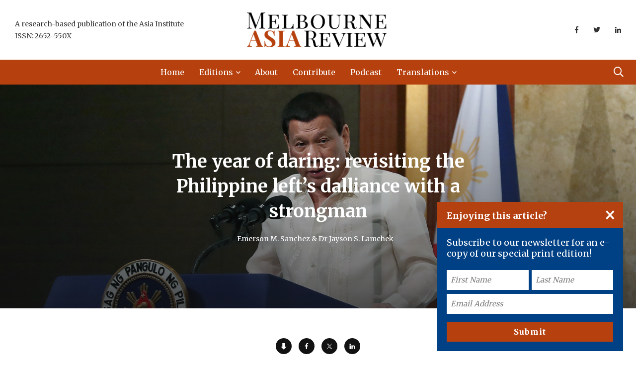

--- FILE ---
content_type: text/html; charset=UTF-8
request_url: https://melbourneasiareview.edu.au/the-year-of-daring-revisiting-the-philippine-lefts-dalliance-with-a-strongman/
body_size: 28413
content:
<!doctype html>
<html lang="en-AU">
<head>
    <!-- Google Tag Manager -->
    <script>
        (function(w, d, s, l, i) {
            w[l] = w[l] || [];
            w[l].push({
                'gtm.start': new Date().getTime(),
                event: 'gtm.js'
            });
            var f = d.getElementsByTagName(s)[0],
                j = d.createElement(s),
                dl = l != 'dataLayer' ? '&l=' + l : '';
            j.async = true;
            j.src =
                'https://www.googletagmanager.com/gtm.js?id=' + i + dl;
            f.parentNode.insertBefore(j, f);
        })(window, document, 'script', 'dataLayer', 'GTM-KL25JMD');
    </script>
    <!-- End Google Tag Manager -->
    <!-- Facebook Pixel Code -->
    <script>
        ! function(f, b, e, v, n, t, s) {
            if (f.fbq) return;
            n = f.fbq = function() {
                n.callMethod ?
                    n.callMethod.apply(n, arguments) : n.queue.push(arguments)
            };
            if (!f._fbq) f._fbq = n;
            n.push = n;
            n.loaded = !0;
            n.version = '2.0';
            n.queue = [];
            t = b.createElement(e);
            t.async = !0;
            t.src = v;
            s = b.getElementsByTagName(e)[0];
            s.parentNode.insertBefore(t, s)
        }(window, document, 'script',
            'https://connect.facebook.net/en_US/fbevents.js');
        fbq('init', '1037475787024218');
        fbq('track', 'PageView');
    </script>
    <script src=https://tags.tiqcdn.com/utag/unimelb/main/prod/utag.js></script>
    <noscript>
        <img height="1" width="1" src="https://www.facebook.com/tr?id=1037475787024218&ev=PageView
        &noscript=1" />
    </noscript>
    <!-- End Facebook Pixel Code -->
    <meta name="google-site-verification" content="rBLWwBVYv-VTAsU21gFHmYvVNMnTgIms6ZIp2ge3dOc" />
    <meta charset="UTF-8">
<script type="text/javascript">
/* <![CDATA[ */
var gform;gform||(document.addEventListener("gform_main_scripts_loaded",function(){gform.scriptsLoaded=!0}),document.addEventListener("gform/theme/scripts_loaded",function(){gform.themeScriptsLoaded=!0}),window.addEventListener("DOMContentLoaded",function(){gform.domLoaded=!0}),gform={domLoaded:!1,scriptsLoaded:!1,themeScriptsLoaded:!1,isFormEditor:()=>"function"==typeof InitializeEditor,callIfLoaded:function(o){return!(!gform.domLoaded||!gform.scriptsLoaded||!gform.themeScriptsLoaded&&!gform.isFormEditor()||(gform.isFormEditor()&&console.warn("The use of gform.initializeOnLoaded() is deprecated in the form editor context and will be removed in Gravity Forms 3.1."),o(),0))},initializeOnLoaded:function(o){gform.callIfLoaded(o)||(document.addEventListener("gform_main_scripts_loaded",()=>{gform.scriptsLoaded=!0,gform.callIfLoaded(o)}),document.addEventListener("gform/theme/scripts_loaded",()=>{gform.themeScriptsLoaded=!0,gform.callIfLoaded(o)}),window.addEventListener("DOMContentLoaded",()=>{gform.domLoaded=!0,gform.callIfLoaded(o)}))},hooks:{action:{},filter:{}},addAction:function(o,r,e,t){gform.addHook("action",o,r,e,t)},addFilter:function(o,r,e,t){gform.addHook("filter",o,r,e,t)},doAction:function(o){gform.doHook("action",o,arguments)},applyFilters:function(o){return gform.doHook("filter",o,arguments)},removeAction:function(o,r){gform.removeHook("action",o,r)},removeFilter:function(o,r,e){gform.removeHook("filter",o,r,e)},addHook:function(o,r,e,t,n){null==gform.hooks[o][r]&&(gform.hooks[o][r]=[]);var d=gform.hooks[o][r];null==n&&(n=r+"_"+d.length),gform.hooks[o][r].push({tag:n,callable:e,priority:t=null==t?10:t})},doHook:function(r,o,e){var t;if(e=Array.prototype.slice.call(e,1),null!=gform.hooks[r][o]&&((o=gform.hooks[r][o]).sort(function(o,r){return o.priority-r.priority}),o.forEach(function(o){"function"!=typeof(t=o.callable)&&(t=window[t]),"action"==r?t.apply(null,e):e[0]=t.apply(null,e)})),"filter"==r)return e[0]},removeHook:function(o,r,t,n){var e;null!=gform.hooks[o][r]&&(e=(e=gform.hooks[o][r]).filter(function(o,r,e){return!!(null!=n&&n!=o.tag||null!=t&&t!=o.priority)}),gform.hooks[o][r]=e)}});
/* ]]> */
</script>

    <meta http-equiv="X-UA-Compatible" content="IE=edge">
    <meta name="viewport" content="width=device-width, initial-scale=1.0">
    <link rel="profile" href="https://gmpg.org/xfn/11">
    <link rel="pingback" href="https://melbourneasiareview.edu.au/xmlrpc.php">
    <meta name='robots' content='index, follow, max-image-preview:large, max-snippet:-1, max-video-preview:-1' />
	<style>img:is([sizes="auto" i], [sizes^="auto," i]) { contain-intrinsic-size: 3000px 1500px }</style>
	<noscript><style>#preloader{display:none;}</style></noscript><noscript><style>#preloader{display:none;}</style></noscript>
	<!-- This site is optimized with the Yoast SEO plugin v26.3 - https://yoast.com/wordpress/plugins/seo/ -->
	<title>The year of daring: revisiting the Philippine left&#039;s dalliance with a strongman | Melbourne Asia Review</title>
	<meta name="description" content="Given Duterte&#039;s open endorsement of mass killings and anti-human rights rhetoric, how was an alliance possible with the left movement?" />
	<link rel="canonical" href="https://melbourneasiareview.edu.au/the-year-of-daring-revisiting-the-philippine-lefts-dalliance-with-a-strongman/" />
	<meta property="og:locale" content="en_US" />
	<meta property="og:type" content="article" />
	<meta property="og:title" content="The year of daring: revisiting the Philippine left&#039;s dalliance with a strongman | Melbourne Asia Review" />
	<meta property="og:description" content="Given Duterte&#039;s open endorsement of mass killings and anti-human rights rhetoric, how was an alliance possible with the left movement?" />
	<meta property="og:url" content="https://melbourneasiareview.edu.au/the-year-of-daring-revisiting-the-philippine-lefts-dalliance-with-a-strongman/" />
	<meta property="og:site_name" content="Melbourne Asia Review" />
	<meta property="article:published_time" content="2021-05-10T04:26:47+00:00" />
	<meta property="article:modified_time" content="2021-05-13T07:06:48+00:00" />
	<meta property="og:image" content="https://melbourneasiareview.edu.au/wp-content/uploads/2021/05/Sanchez-Lamcheck-Duterte.jpg" />
	<meta property="og:image:width" content="2048" />
	<meta property="og:image:height" content="1124" />
	<meta property="og:image:type" content="image/jpeg" />
	<meta name="author" content="Emerson M. Sanchez &#038; Dr Jayson S. Lamchek" />
	<meta name="twitter:card" content="summary_large_image" />
	<meta name="twitter:label1" content="Author" />
	<meta name="twitter:data1" content="Emerson M. Sanchez &#038; Dr Jayson S. Lamchek" />
	<script type="application/ld+json" class="yoast-schema-graph">{
	    "@context": "https://schema.org",
	    "@graph": [
	        {
	            "@type": "ScholarlyArticle",
	            "@id": "https://melbourneasiareview.edu.au/the-year-of-daring-revisiting-the-philippine-lefts-dalliance-with-a-strongman/#article",
	            "isPartOf": {
	                "@id": "https://melbourneasiareview.edu.au/the-year-of-daring-revisiting-the-philippine-lefts-dalliance-with-a-strongman/"
	            },
	            "author": [
	                {
	                    "@type": "Person",
	                    "name": "Emerson M. Sanchez"
	                },
	                {
	                    "@type": "Person",
	                    "name": "Dr Jayson S. Lamchek"
	                }
	            ],
	            "headline": "The year of daring: revisiting the Philippine left&#8217;s dalliance with a strongman",
	            "datePublished": "2021-05-10",
	            "dateModified": "2021-05-10",
	            "mainEntityOfPage": {
	                "@id": "https://melbourneasiareview.edu.au/the-year-of-daring-revisiting-the-philippine-lefts-dalliance-with-a-strongman/"
	            },
	            "wordCount": 2746,
	            "publisher": {
	                "@id": "https://melbourneasiareview.edu.au/#organization",
	                "@type": "Organization",
	                "name": "Melbourne Asia Review"
	            },
	            "image": {
	                "@id": "https://melbourneasiareview.edu.au/the-year-of-daring-revisiting-the-philippine-lefts-dalliance-with-a-strongman/#primaryimage"
	            },
	            "thumbnailUrl": "https://melbourneasiareview.edu.au/wp-content/uploads/2021/05/Sanchez-Lamcheck-Duterte.jpg",
	            "keywords": [
	                "civil society",
	                "Duterte",
	                "human rights",
	                "left movement",
	                "war on drugs"
	            ],
	            "articleSection": [
	                "Edition 6, 2021",
	                "Philippines",
	                "Politics",
	                "Society"
	            ],
	            "inLanguage": "en-AU"
	        },
	        {
	            "@type": "WebPage",
	            "@id": "https://melbourneasiareview.edu.au/the-year-of-daring-revisiting-the-philippine-lefts-dalliance-with-a-strongman/",
	            "url": "https://melbourneasiareview.edu.au/the-year-of-daring-revisiting-the-philippine-lefts-dalliance-with-a-strongman/",
	            "name": "The year of daring: revisiting the Philippine left's dalliance with a strongman | Melbourne Asia Review",
	            "isPartOf": {
	                "@id": "https://melbourneasiareview.edu.au/#website"
	            },
	            "primaryImageOfPage": {
	                "@id": "https://melbourneasiareview.edu.au/the-year-of-daring-revisiting-the-philippine-lefts-dalliance-with-a-strongman/#primaryimage"
	            },
	            "image": {
	                "@id": "https://melbourneasiareview.edu.au/the-year-of-daring-revisiting-the-philippine-lefts-dalliance-with-a-strongman/#primaryimage"
	            },
	            "thumbnailUrl": "https://melbourneasiareview.edu.au/wp-content/uploads/2021/05/Sanchez-Lamcheck-Duterte.jpg",
	            "datePublished": "2021-05-10T04:26:47+00:00",
	            "dateModified": "2021-05-13T07:06:48+00:00",
	            "description": "Given Duterte's open endorsement of mass killings and anti-human rights rhetoric, how was an alliance possible with the left movement?",
	            "breadcrumb": {
	                "@id": "https://melbourneasiareview.edu.au/the-year-of-daring-revisiting-the-philippine-lefts-dalliance-with-a-strongman/#breadcrumb"
	            },
	            "inLanguage": "en-AU",
	            "potentialAction": [
	                {
	                    "@type": "ReadAction",
	                    "target": [
	                        "https://melbourneasiareview.edu.au/the-year-of-daring-revisiting-the-philippine-lefts-dalliance-with-a-strongman/"
	                    ]
	                }
	            ]
	        },
	        {
	            "@type": "ImageObject",
	            "inLanguage": "en-AU",
	            "@id": "https://melbourneasiareview.edu.au/the-year-of-daring-revisiting-the-philippine-lefts-dalliance-with-a-strongman/#primaryimage",
	            "url": "https://melbourneasiareview.edu.au/wp-content/uploads/2021/05/Sanchez-Lamcheck-Duterte.jpg",
	            "contentUrl": "https://melbourneasiareview.edu.au/wp-content/uploads/2021/05/Sanchez-Lamcheck-Duterte.jpg",
	            "width": 2048,
	            "height": 1124,
	            "caption": "Philippines President Rodrigo Duterte."
	        },
	        {
	            "@type": "BreadcrumbList",
	            "@id": "https://melbourneasiareview.edu.au/the-year-of-daring-revisiting-the-philippine-lefts-dalliance-with-a-strongman/#breadcrumb",
	            "itemListElement": [
	                {
	                    "@type": "ListItem",
	                    "position": 1,
	                    "name": "Home",
	                    "item": "https://melbourneasiareview.edu.au/"
	                },
	                {
	                    "@type": "ListItem",
	                    "position": 2,
	                    "name": "The year of daring: revisiting the Philippine left&#8217;s dalliance with a strongman"
	                }
	            ]
	        },
	        {
	            "@type": "WebSite",
	            "@id": "https://melbourneasiareview.edu.au/#website",
	            "url": "https://melbourneasiareview.edu.au/",
	            "name": "Melbourne Asia Review",
	            "description": "An initiative of the Asia Institute",
	            "publisher": {
	                "@id": "https://melbourneasiareview.edu.au/#organization"
	            },
	            "potentialAction": [
	                {
	                    "@type": "SearchAction",
	                    "target": {
	                        "@type": "EntryPoint",
	                        "urlTemplate": "https://melbourneasiareview.edu.au/?s={search_term_string}"
	                    },
	                    "query-input": {
	                        "@type": "PropertyValueSpecification",
	                        "valueRequired": true,
	                        "valueName": "search_term_string"
	                    }
	                }
	            ],
	            "inLanguage": "en-AU"
	        },
	        {
	            "@type": "Organization",
	            "@id": "https://melbourneasiareview.edu.au/#organization",
	            "name": "Melbourne Asia Review",
	            "url": "https://melbourneasiareview.edu.au/",
	            "logo": {
	                "@type": "ImageObject",
	                "inLanguage": "en-AU",
	                "@id": "https://melbourneasiareview.edu.au/#/schema/logo/image/",
	                "url": "https://melbourneasiareview.edu.au/wp-content/uploads/2020/02/mar-logo-rust-inverse-v5.png",
	                "contentUrl": "https://melbourneasiareview.edu.au/wp-content/uploads/2020/02/mar-logo-rust-inverse-v5.png",
	                "width": 1255,
	                "height": 308,
	                "caption": "Melbourne Asia Review"
	            },
	            "image": {
	                "@id": "https://melbourneasiareview.edu.au/#/schema/logo/image/"
	            }
	        },
	        {
	            "@type": "Person",
	            "@id": "https://melbourneasiareview.edu.au/#/schema/person/ad4904ef28eb694a19a8b96220637e3a",
	            "name": "Cathy Harper"
	        }
	    ]
	}</script>
	<!-- / Yoast SEO plugin. -->


<link rel='dns-prefetch' href='//fonts.googleapis.com' />
<link rel='preconnect' href='https://fonts.gstatic.com' crossorigin />
<link rel="alternate" type="application/rss+xml" title="Melbourne Asia Review &raquo; Feed" href="https://melbourneasiareview.edu.au/feed/" />
<link rel="alternate" type="application/rss+xml" title="Melbourne Asia Review &raquo; Comments Feed" href="https://melbourneasiareview.edu.au/comments/feed/" />
<meta property="og:image" content="https://melbourneasiareview.edu.au/wp-content/uploads/2021/05/Sanchez-Lamcheck-Duterte.jpg" /><script type="text/javascript">
/* <![CDATA[ */
window._wpemojiSettings = {"baseUrl":"https:\/\/s.w.org\/images\/core\/emoji\/16.0.1\/72x72\/","ext":".png","svgUrl":"https:\/\/s.w.org\/images\/core\/emoji\/16.0.1\/svg\/","svgExt":".svg","source":{"concatemoji":"https:\/\/melbourneasiareview.edu.au\/wp-includes\/js\/wp-emoji-release.min.js?ver=6.8.3"}};
/*! This file is auto-generated */
!function(s,n){var o,i,e;function c(e){try{var t={supportTests:e,timestamp:(new Date).valueOf()};sessionStorage.setItem(o,JSON.stringify(t))}catch(e){}}function p(e,t,n){e.clearRect(0,0,e.canvas.width,e.canvas.height),e.fillText(t,0,0);var t=new Uint32Array(e.getImageData(0,0,e.canvas.width,e.canvas.height).data),a=(e.clearRect(0,0,e.canvas.width,e.canvas.height),e.fillText(n,0,0),new Uint32Array(e.getImageData(0,0,e.canvas.width,e.canvas.height).data));return t.every(function(e,t){return e===a[t]})}function u(e,t){e.clearRect(0,0,e.canvas.width,e.canvas.height),e.fillText(t,0,0);for(var n=e.getImageData(16,16,1,1),a=0;a<n.data.length;a++)if(0!==n.data[a])return!1;return!0}function f(e,t,n,a){switch(t){case"flag":return n(e,"\ud83c\udff3\ufe0f\u200d\u26a7\ufe0f","\ud83c\udff3\ufe0f\u200b\u26a7\ufe0f")?!1:!n(e,"\ud83c\udde8\ud83c\uddf6","\ud83c\udde8\u200b\ud83c\uddf6")&&!n(e,"\ud83c\udff4\udb40\udc67\udb40\udc62\udb40\udc65\udb40\udc6e\udb40\udc67\udb40\udc7f","\ud83c\udff4\u200b\udb40\udc67\u200b\udb40\udc62\u200b\udb40\udc65\u200b\udb40\udc6e\u200b\udb40\udc67\u200b\udb40\udc7f");case"emoji":return!a(e,"\ud83e\udedf")}return!1}function g(e,t,n,a){var r="undefined"!=typeof WorkerGlobalScope&&self instanceof WorkerGlobalScope?new OffscreenCanvas(300,150):s.createElement("canvas"),o=r.getContext("2d",{willReadFrequently:!0}),i=(o.textBaseline="top",o.font="600 32px Arial",{});return e.forEach(function(e){i[e]=t(o,e,n,a)}),i}function t(e){var t=s.createElement("script");t.src=e,t.defer=!0,s.head.appendChild(t)}"undefined"!=typeof Promise&&(o="wpEmojiSettingsSupports",i=["flag","emoji"],n.supports={everything:!0,everythingExceptFlag:!0},e=new Promise(function(e){s.addEventListener("DOMContentLoaded",e,{once:!0})}),new Promise(function(t){var n=function(){try{var e=JSON.parse(sessionStorage.getItem(o));if("object"==typeof e&&"number"==typeof e.timestamp&&(new Date).valueOf()<e.timestamp+604800&&"object"==typeof e.supportTests)return e.supportTests}catch(e){}return null}();if(!n){if("undefined"!=typeof Worker&&"undefined"!=typeof OffscreenCanvas&&"undefined"!=typeof URL&&URL.createObjectURL&&"undefined"!=typeof Blob)try{var e="postMessage("+g.toString()+"("+[JSON.stringify(i),f.toString(),p.toString(),u.toString()].join(",")+"));",a=new Blob([e],{type:"text/javascript"}),r=new Worker(URL.createObjectURL(a),{name:"wpTestEmojiSupports"});return void(r.onmessage=function(e){c(n=e.data),r.terminate(),t(n)})}catch(e){}c(n=g(i,f,p,u))}t(n)}).then(function(e){for(var t in e)n.supports[t]=e[t],n.supports.everything=n.supports.everything&&n.supports[t],"flag"!==t&&(n.supports.everythingExceptFlag=n.supports.everythingExceptFlag&&n.supports[t]);n.supports.everythingExceptFlag=n.supports.everythingExceptFlag&&!n.supports.flag,n.DOMReady=!1,n.readyCallback=function(){n.DOMReady=!0}}).then(function(){return e}).then(function(){var e;n.supports.everything||(n.readyCallback(),(e=n.source||{}).concatemoji?t(e.concatemoji):e.wpemoji&&e.twemoji&&(t(e.twemoji),t(e.wpemoji)))}))}((window,document),window._wpemojiSettings);
/* ]]> */
</script>
<link rel='stylesheet' id='shared-counts-css' href='https://melbourneasiareview.edu.au/wp-content/plugins/shared-counts/assets/css/shared-counts.min.css?ver=1.5.0' type='text/css' media='all' />
<style id='wp-emoji-styles-inline-css' type='text/css'>

	img.wp-smiley, img.emoji {
		display: inline !important;
		border: none !important;
		box-shadow: none !important;
		height: 1em !important;
		width: 1em !important;
		margin: 0 0.07em !important;
		vertical-align: -0.1em !important;
		background: none !important;
		padding: 0 !important;
	}
</style>
<style id='classic-theme-styles-inline-css' type='text/css'>
/*! This file is auto-generated */
.wp-block-button__link{color:#fff;background-color:#32373c;border-radius:9999px;box-shadow:none;text-decoration:none;padding:calc(.667em + 2px) calc(1.333em + 2px);font-size:1.125em}.wp-block-file__button{background:#32373c;color:#fff;text-decoration:none}
</style>
<style id='global-styles-inline-css' type='text/css'>
:root{--wp--preset--aspect-ratio--square: 1;--wp--preset--aspect-ratio--4-3: 4/3;--wp--preset--aspect-ratio--3-4: 3/4;--wp--preset--aspect-ratio--3-2: 3/2;--wp--preset--aspect-ratio--2-3: 2/3;--wp--preset--aspect-ratio--16-9: 16/9;--wp--preset--aspect-ratio--9-16: 9/16;--wp--preset--color--black: #000000;--wp--preset--color--cyan-bluish-gray: #abb8c3;--wp--preset--color--white: #ffffff;--wp--preset--color--pale-pink: #f78da7;--wp--preset--color--vivid-red: #cf2e2e;--wp--preset--color--luminous-vivid-orange: #ff6900;--wp--preset--color--luminous-vivid-amber: #fcb900;--wp--preset--color--light-green-cyan: #7bdcb5;--wp--preset--color--vivid-green-cyan: #00d084;--wp--preset--color--pale-cyan-blue: #8ed1fc;--wp--preset--color--vivid-cyan-blue: #0693e3;--wp--preset--color--vivid-purple: #9b51e0;--wp--preset--color--light-grayish-magenta: #FF9500;--wp--preset--color--strong-magenta: #FF2C54;--wp--preset--color--very-light-gray: #ffffff;--wp--preset--color--very-dark-gray: #6B7074;--wp--preset--gradient--vivid-cyan-blue-to-vivid-purple: linear-gradient(135deg,rgba(6,147,227,1) 0%,rgb(155,81,224) 100%);--wp--preset--gradient--light-green-cyan-to-vivid-green-cyan: linear-gradient(135deg,rgb(122,220,180) 0%,rgb(0,208,130) 100%);--wp--preset--gradient--luminous-vivid-amber-to-luminous-vivid-orange: linear-gradient(135deg,rgba(252,185,0,1) 0%,rgba(255,105,0,1) 100%);--wp--preset--gradient--luminous-vivid-orange-to-vivid-red: linear-gradient(135deg,rgba(255,105,0,1) 0%,rgb(207,46,46) 100%);--wp--preset--gradient--very-light-gray-to-cyan-bluish-gray: linear-gradient(135deg,rgb(238,238,238) 0%,rgb(169,184,195) 100%);--wp--preset--gradient--cool-to-warm-spectrum: linear-gradient(135deg,rgb(74,234,220) 0%,rgb(151,120,209) 20%,rgb(207,42,186) 40%,rgb(238,44,130) 60%,rgb(251,105,98) 80%,rgb(254,248,76) 100%);--wp--preset--gradient--blush-light-purple: linear-gradient(135deg,rgb(255,206,236) 0%,rgb(152,150,240) 100%);--wp--preset--gradient--blush-bordeaux: linear-gradient(135deg,rgb(254,205,165) 0%,rgb(254,45,45) 50%,rgb(107,0,62) 100%);--wp--preset--gradient--luminous-dusk: linear-gradient(135deg,rgb(255,203,112) 0%,rgb(199,81,192) 50%,rgb(65,88,208) 100%);--wp--preset--gradient--pale-ocean: linear-gradient(135deg,rgb(255,245,203) 0%,rgb(182,227,212) 50%,rgb(51,167,181) 100%);--wp--preset--gradient--electric-grass: linear-gradient(135deg,rgb(202,248,128) 0%,rgb(113,206,126) 100%);--wp--preset--gradient--midnight: linear-gradient(135deg,rgb(2,3,129) 0%,rgb(40,116,252) 100%);--wp--preset--font-size--small: 12px;--wp--preset--font-size--medium: 20px;--wp--preset--font-size--large: 36px;--wp--preset--font-size--x-large: 42px;--wp--preset--font-size--normal: 16px;--wp--preset--font-size--huge: 50px;--wp--preset--spacing--20: 0.44rem;--wp--preset--spacing--30: 0.67rem;--wp--preset--spacing--40: 1rem;--wp--preset--spacing--50: 1.5rem;--wp--preset--spacing--60: 2.25rem;--wp--preset--spacing--70: 3.38rem;--wp--preset--spacing--80: 5.06rem;--wp--preset--shadow--natural: 6px 6px 9px rgba(0, 0, 0, 0.2);--wp--preset--shadow--deep: 12px 12px 50px rgba(0, 0, 0, 0.4);--wp--preset--shadow--sharp: 6px 6px 0px rgba(0, 0, 0, 0.2);--wp--preset--shadow--outlined: 6px 6px 0px -3px rgba(255, 255, 255, 1), 6px 6px rgba(0, 0, 0, 1);--wp--preset--shadow--crisp: 6px 6px 0px rgba(0, 0, 0, 1);}:where(.is-layout-flex){gap: 0.5em;}:where(.is-layout-grid){gap: 0.5em;}body .is-layout-flex{display: flex;}.is-layout-flex{flex-wrap: wrap;align-items: center;}.is-layout-flex > :is(*, div){margin: 0;}body .is-layout-grid{display: grid;}.is-layout-grid > :is(*, div){margin: 0;}:where(.wp-block-columns.is-layout-flex){gap: 2em;}:where(.wp-block-columns.is-layout-grid){gap: 2em;}:where(.wp-block-post-template.is-layout-flex){gap: 1.25em;}:where(.wp-block-post-template.is-layout-grid){gap: 1.25em;}.has-black-color{color: var(--wp--preset--color--black) !important;}.has-cyan-bluish-gray-color{color: var(--wp--preset--color--cyan-bluish-gray) !important;}.has-white-color{color: var(--wp--preset--color--white) !important;}.has-pale-pink-color{color: var(--wp--preset--color--pale-pink) !important;}.has-vivid-red-color{color: var(--wp--preset--color--vivid-red) !important;}.has-luminous-vivid-orange-color{color: var(--wp--preset--color--luminous-vivid-orange) !important;}.has-luminous-vivid-amber-color{color: var(--wp--preset--color--luminous-vivid-amber) !important;}.has-light-green-cyan-color{color: var(--wp--preset--color--light-green-cyan) !important;}.has-vivid-green-cyan-color{color: var(--wp--preset--color--vivid-green-cyan) !important;}.has-pale-cyan-blue-color{color: var(--wp--preset--color--pale-cyan-blue) !important;}.has-vivid-cyan-blue-color{color: var(--wp--preset--color--vivid-cyan-blue) !important;}.has-vivid-purple-color{color: var(--wp--preset--color--vivid-purple) !important;}.has-black-background-color{background-color: var(--wp--preset--color--black) !important;}.has-cyan-bluish-gray-background-color{background-color: var(--wp--preset--color--cyan-bluish-gray) !important;}.has-white-background-color{background-color: var(--wp--preset--color--white) !important;}.has-pale-pink-background-color{background-color: var(--wp--preset--color--pale-pink) !important;}.has-vivid-red-background-color{background-color: var(--wp--preset--color--vivid-red) !important;}.has-luminous-vivid-orange-background-color{background-color: var(--wp--preset--color--luminous-vivid-orange) !important;}.has-luminous-vivid-amber-background-color{background-color: var(--wp--preset--color--luminous-vivid-amber) !important;}.has-light-green-cyan-background-color{background-color: var(--wp--preset--color--light-green-cyan) !important;}.has-vivid-green-cyan-background-color{background-color: var(--wp--preset--color--vivid-green-cyan) !important;}.has-pale-cyan-blue-background-color{background-color: var(--wp--preset--color--pale-cyan-blue) !important;}.has-vivid-cyan-blue-background-color{background-color: var(--wp--preset--color--vivid-cyan-blue) !important;}.has-vivid-purple-background-color{background-color: var(--wp--preset--color--vivid-purple) !important;}.has-black-border-color{border-color: var(--wp--preset--color--black) !important;}.has-cyan-bluish-gray-border-color{border-color: var(--wp--preset--color--cyan-bluish-gray) !important;}.has-white-border-color{border-color: var(--wp--preset--color--white) !important;}.has-pale-pink-border-color{border-color: var(--wp--preset--color--pale-pink) !important;}.has-vivid-red-border-color{border-color: var(--wp--preset--color--vivid-red) !important;}.has-luminous-vivid-orange-border-color{border-color: var(--wp--preset--color--luminous-vivid-orange) !important;}.has-luminous-vivid-amber-border-color{border-color: var(--wp--preset--color--luminous-vivid-amber) !important;}.has-light-green-cyan-border-color{border-color: var(--wp--preset--color--light-green-cyan) !important;}.has-vivid-green-cyan-border-color{border-color: var(--wp--preset--color--vivid-green-cyan) !important;}.has-pale-cyan-blue-border-color{border-color: var(--wp--preset--color--pale-cyan-blue) !important;}.has-vivid-cyan-blue-border-color{border-color: var(--wp--preset--color--vivid-cyan-blue) !important;}.has-vivid-purple-border-color{border-color: var(--wp--preset--color--vivid-purple) !important;}.has-vivid-cyan-blue-to-vivid-purple-gradient-background{background: var(--wp--preset--gradient--vivid-cyan-blue-to-vivid-purple) !important;}.has-light-green-cyan-to-vivid-green-cyan-gradient-background{background: var(--wp--preset--gradient--light-green-cyan-to-vivid-green-cyan) !important;}.has-luminous-vivid-amber-to-luminous-vivid-orange-gradient-background{background: var(--wp--preset--gradient--luminous-vivid-amber-to-luminous-vivid-orange) !important;}.has-luminous-vivid-orange-to-vivid-red-gradient-background{background: var(--wp--preset--gradient--luminous-vivid-orange-to-vivid-red) !important;}.has-very-light-gray-to-cyan-bluish-gray-gradient-background{background: var(--wp--preset--gradient--very-light-gray-to-cyan-bluish-gray) !important;}.has-cool-to-warm-spectrum-gradient-background{background: var(--wp--preset--gradient--cool-to-warm-spectrum) !important;}.has-blush-light-purple-gradient-background{background: var(--wp--preset--gradient--blush-light-purple) !important;}.has-blush-bordeaux-gradient-background{background: var(--wp--preset--gradient--blush-bordeaux) !important;}.has-luminous-dusk-gradient-background{background: var(--wp--preset--gradient--luminous-dusk) !important;}.has-pale-ocean-gradient-background{background: var(--wp--preset--gradient--pale-ocean) !important;}.has-electric-grass-gradient-background{background: var(--wp--preset--gradient--electric-grass) !important;}.has-midnight-gradient-background{background: var(--wp--preset--gradient--midnight) !important;}.has-small-font-size{font-size: var(--wp--preset--font-size--small) !important;}.has-medium-font-size{font-size: var(--wp--preset--font-size--medium) !important;}.has-large-font-size{font-size: var(--wp--preset--font-size--large) !important;}.has-x-large-font-size{font-size: var(--wp--preset--font-size--x-large) !important;}
:where(.wp-block-post-template.is-layout-flex){gap: 1.25em;}:where(.wp-block-post-template.is-layout-grid){gap: 1.25em;}
:where(.wp-block-columns.is-layout-flex){gap: 2em;}:where(.wp-block-columns.is-layout-grid){gap: 2em;}
:root :where(.wp-block-pullquote){font-size: 1.5em;line-height: 1.6;}
</style>
<link rel='stylesheet' id='contact-form-7-css' href='https://melbourneasiareview.edu.au/wp-content/plugins/contact-form-7/includes/css/styles.css?ver=6.1.2' type='text/css' media='all' />
<link rel='stylesheet' id='parent-style-css' href='https://melbourneasiareview.edu.au/wp-content/themes/papr-child/papr-style.css?ver=6.8.3' type='text/css' media='all' />
<link rel='stylesheet' id='tablepress-default-css' href='https://melbourneasiareview.edu.au/wp-content/plugins/tablepress/css/build/default.css?ver=3.2.5' type='text/css' media='all' />
<link rel='stylesheet' id='my_switcher-css' href='https://melbourneasiareview.edu.au/wp-content/themes/papr/assets/css/my_switcher.css?ver=1.0.0' type='text/css' media='all' />
<link rel='stylesheet' id='font-awesome-css' href='https://melbourneasiareview.edu.au/wp-content/themes/papr/assets/css/fontawesome-all.min.css?ver=1.0.0' type='text/css' media='all' />
<link rel='stylesheet' id='papr-fonts-css' href='https://fonts.googleapis.com/css?family=Poppins%3A300%2C300i%2C400%2C400i%2C500%2C500i%2C600%2C600i%2C700%2C700i%2C800%2C800i%2C900%7CRoboto%3A300%2C300i%2C400%2C400i%2C500%2C500i%2C700%2C700i%2C900%2C900%26display%3Dswap&#038;subset=latin%2Clatin-ext&#038;ver=6.8.3' type='text/css' media='all' />
<link rel='stylesheet' id='plyr-css' href='https://melbourneasiareview.edu.au/wp-content/themes/papr/assets/css/plyr.css?ver=1.0.0' type='text/css' media='all' />
<link rel='stylesheet' id='font-iconfont-css' href='https://melbourneasiareview.edu.au/wp-content/themes/papr/assets/css/iconfont.css?ver=1.0.0' type='text/css' media='all' />
<link rel='stylesheet' id='animate-css' href='https://melbourneasiareview.edu.au/wp-content/themes/papr/assets/css/animate.css?ver=1.0.0' type='text/css' media='all' />
<link rel='stylesheet' id='bootstrap-css' href='https://melbourneasiareview.edu.au/wp-content/themes/papr/assets/css/bootstrap.min.css?ver=1.0.0' type='text/css' media='all' />
<link rel='stylesheet' id='axil-style-css' href='https://melbourneasiareview.edu.au/wp-content/themes/papr/assets/css/style.css?ver=1.0.0' type='text/css' media='all' />
<link rel='stylesheet' id='axil-custom-css' href='https://melbourneasiareview.edu.au/wp-content/themes/papr/assets/css/mcustom.css?ver=1.0.0' type='text/css' media='all' />
<link rel='stylesheet' id='papr-dark-style-css' href='https://melbourneasiareview.edu.au/wp-content/themes/papr/assets/css/dark.css?ver=1.0.0' type='text/css' media='all' />
<link rel='stylesheet' id='elementor-icons-css' href='https://melbourneasiareview.edu.au/wp-content/plugins/elementor/assets/lib/eicons/css/elementor-icons.min.css?ver=5.44.0' type='text/css' media='all' />
<link rel='stylesheet' id='elementor-frontend-css' href='https://melbourneasiareview.edu.au/wp-content/plugins/elementor/assets/css/frontend.min.css?ver=3.33.0' type='text/css' media='all' />
<link rel='stylesheet' id='elementor-post-7919-css' href='https://melbourneasiareview.edu.au/wp-content/uploads/elementor/css/post-7919.css?ver=1764731825' type='text/css' media='all' />
<link rel="preload" as="style" href="https://fonts.googleapis.com/css?family=Merriweather:700%7CMerriweather%20Sans&#038;display=swap&#038;ver=1769361493" /><link rel="stylesheet" href="https://fonts.googleapis.com/css?family=Merriweather:700%7CMerriweather%20Sans&#038;display=swap&#038;ver=1769361493" media="print" onload="this.media='all'"><noscript><link rel="stylesheet" href="https://fonts.googleapis.com/css?family=Merriweather:700%7CMerriweather%20Sans&#038;display=swap&#038;ver=1769361493" /></noscript><style id='papr-dynamic-inline-css' type='text/css'>
.papr-container {padding-top:0px;}.papr-container {padding-bottom:0px;}
</style>
<link rel='stylesheet' id='elementor-gf-local-roboto-css' href='https://melbourneasiareview.edu.au/wp-content/uploads/elementor/google-fonts/css/roboto.css?ver=1748822130' type='text/css' media='all' />
<link rel='stylesheet' id='elementor-gf-local-robotoslab-css' href='https://melbourneasiareview.edu.au/wp-content/uploads/elementor/google-fonts/css/robotoslab.css?ver=1748822137' type='text/css' media='all' />
<script type="text/javascript" src="https://melbourneasiareview.edu.au/wp-content/themes/papr-child/js/src/verizon-pixel.js?ver=6.8.3" id="load_verizon_tracking-js"></script>
<script type="text/javascript" src="https://melbourneasiareview.edu.au/wp-content/themes/papr-child/js/src/main.js?ver=6.8.3" id="asia_institute__script-js"></script>
<script type="text/javascript" src="https://melbourneasiareview.edu.au/wp-content/themes/papr/assets/js/popper.js?ver=1.0.0" id="popper-js"></script>
<script type="text/javascript" src="https://melbourneasiareview.edu.au/wp-includes/js/jquery/jquery.min.js?ver=3.7.1" id="jquery-core-js"></script>
<script type="text/javascript" src="https://melbourneasiareview.edu.au/wp-includes/js/jquery/jquery-migrate.min.js?ver=3.4.1" id="jquery-migrate-js"></script>
<link rel="https://api.w.org/" href="https://melbourneasiareview.edu.au/wp-json/" /><link rel="alternate" title="JSON" type="application/json" href="https://melbourneasiareview.edu.au/wp-json/wp/v2/posts/8330" /><link rel="EditURI" type="application/rsd+xml" title="RSD" href="https://melbourneasiareview.edu.au/xmlrpc.php?rsd" />
<meta name="generator" content="WordPress 6.8.3" />
<link rel='shortlink' href='https://melbourneasiareview.edu.au/?p=8330' />
<link rel="alternate" title="oEmbed (JSON)" type="application/json+oembed" href="https://melbourneasiareview.edu.au/wp-json/oembed/1.0/embed?url=https%3A%2F%2Fmelbourneasiareview.edu.au%2Fthe-year-of-daring-revisiting-the-philippine-lefts-dalliance-with-a-strongman%2F" />
<link rel="alternate" title="oEmbed (XML)" type="text/xml+oembed" href="https://melbourneasiareview.edu.au/wp-json/oembed/1.0/embed?url=https%3A%2F%2Fmelbourneasiareview.edu.au%2Fthe-year-of-daring-revisiting-the-philippine-lefts-dalliance-with-a-strongman%2F&#038;format=xml" />
<meta name="generator" content="Redux 4.5.8" /><meta name='citation_title' content='The year of daring: revisiting the Philippine left&#8217;s dalliance with a strongman'><meta name='citation_author' content='Emerson M. Sanchez'><meta name='citation_author' content='Dr Jayson S. Lamchek'><meta name='citation_publication_date' content='2021/05/10'><meta name='citation_journal_title' content='Melbourne Asia Review'><meta name='citation_volume' content='2021'><meta name='citation_issue' content='6'>        <!--Customizer CSS-->
        <style type="text/css">

            /* Body */
            body, p { color :#494e51; }            /* Link */
            a, .header-top__social-share li a { color :#b6410f; }            /* Link Hover */
            a:hover, .header-top__social-share li a:hover { color :#b6410f; }            /* Meta */
            .post-metas, .axil-img-container .post-metas ul, .post-metas ul  { color :#2e558e; }            /* Meta Hover */
            .post-metas a, .caption-meta a { color :#2e558e; }            /* Meta Link Hover */
            .post-metas a:hover, .caption-meta a:hover { color :#2e558e; }            /* Meta Hover Dark Section */
            .bg-grey-dark-one .post-metas a:hover { color :#ffffff; }

            /************************************************************************************
             * Header Top Bar
             ************************************************************************************/
            /* Background Color */
            .header-top.bg-grey-dark-one, .header-top.header-top__style-two.bg-grey-dark-seven { background-color :#b6410f; }            /* Body Color */
            .header-top li, .header-top .current-date { color :#494e51; }            /* Link Color */
            .header-top a, .header-top__social-share li a { color :#494e51; }            /* Link Hover Color */
            .header-top a:hover, .header-top__social-share li a:hover { color :#494e51; }            /************************************************************************************
             * Header
             ************************************************************************************/
            /* Background Color */
                        /* Link Color */
            .navbar.bg-white .main-navigation li,.navbar__style-three .main-navigation li,  .navbar.bg-white .nav-search-field-toggler, .lang-dropdown .txt-btn, .navbar__style-three .nav-search-field-toggler, .lang-dropdown .dropdown-menu .dropdown-item { color :#ffffff; }            .side-nav-toggler span { background-color :#ffffff; }            /* Link Hover Color */
            .navbar.bg-white .main-navigation li:hover,.navbar__style-three .main-navigation li:hover,  .navbar.bg-white .nav-search-field-toggler:hover, .navbar.bg-white .side-nav-toggler span:hover, .main-navigation li:hover, .nav-search-field-toggler:hover, .side-nav-toggler span:hover, .lang-dropdown .dropdown-menu .dropdown-item:hover, .lang-dropdown .txt-btn:hover { color :#cecece; }            .side-nav-toggler:hover span { background-color :#cecece; }
            /************************************************************************************
             * General 
             ************************************************************************************/
            /* Primary [#ff2c54] */
            :root { --primary-color:#b6410f; }            /* Heading */
            h1, .h1, h2, .h2, h3, .h3, h4, .h4, h5, .h5, h6, .h6 { color :#333333; }            /* Heading Hover */
            .post-block:hover .axil-post-title,.hover-line a:hover, .btn-link:hover { color :#b6410f; }            .btn-link:hover::before, .btn-link:hover::after { background-color :#b6410f; }            /* Heading Hover Color Dark Section */
            .bg-grey-dark-one .post-block:hover .axil-post-title, .bg-grey-dark-one .btn-link:hover { color :#ffffff !important; }            .bg-grey-dark-one .btn-link:hover::before, .bg-grey-dark-one .btn-link:hover::after { background-color :#ffffff; }

            /************************************************************************************
             * Footer 
             ************************************************************************************/
            /* Background Color */
                        /* Footer Heading Color */
                        /* Footer Body Color */
                        /* Footer Link Color */
                        /* Footer Link Hover Color */
                        /* Footer Bottom Border top Color */
            
        </style>
        <!--/Customizer CSS-->
        <meta name="generator" content="Elementor 3.33.0; features: additional_custom_breakpoints; settings: css_print_method-external, google_font-enabled, font_display-auto">
			<style>
				.e-con.e-parent:nth-of-type(n+4):not(.e-lazyloaded):not(.e-no-lazyload),
				.e-con.e-parent:nth-of-type(n+4):not(.e-lazyloaded):not(.e-no-lazyload) * {
					background-image: none !important;
				}
				@media screen and (max-height: 1024px) {
					.e-con.e-parent:nth-of-type(n+3):not(.e-lazyloaded):not(.e-no-lazyload),
					.e-con.e-parent:nth-of-type(n+3):not(.e-lazyloaded):not(.e-no-lazyload) * {
						background-image: none !important;
					}
				}
				@media screen and (max-height: 640px) {
					.e-con.e-parent:nth-of-type(n+2):not(.e-lazyloaded):not(.e-no-lazyload),
					.e-con.e-parent:nth-of-type(n+2):not(.e-lazyloaded):not(.e-no-lazyload) * {
						background-image: none !important;
					}
				}
			</style>
			<link rel="icon" href="https://melbourneasiareview.edu.au/wp-content/uploads/2020/03/cropped-mar-logo-rust-favicon-v3-32x32.png" sizes="32x32" />
<link rel="icon" href="https://melbourneasiareview.edu.au/wp-content/uploads/2020/03/cropped-mar-logo-rust-favicon-v3-192x192.png" sizes="192x192" />
<link rel="apple-touch-icon" href="https://melbourneasiareview.edu.au/wp-content/uploads/2020/03/cropped-mar-logo-rust-favicon-v3-180x180.png" />
<meta name="msapplication-TileImage" content="https://melbourneasiareview.edu.au/wp-content/uploads/2020/03/cropped-mar-logo-rust-favicon-v3-270x270.png" />
		<style type="text/css" id="wp-custom-css">
			.axil-top-scroll.animated.bounce.faster {
	display: none;
}
.axil-top-scroll.animated.bounce.faster.back-top {
	display: block;
}
		</style>
		<style id="papr_options-dynamic-css" title="dynamic-css" class="redux-options-output">h1, .h1{font-family:Merriweather;font-style:normal;}h2, .h2{font-family:Merriweather;font-style:normal;font-size:2.75rem;}h3, .h3{font-family:Merriweather;font-style:normal;font-size:2.25rem;}h4, .h4{font-family:Merriweather;font-style:normal;}h5, .h5{font-family:Merriweather;font-style:normal;}h6, .h6{font-family:Merriweather;font-style:normal;}body, p{font-family:"Merriweather Sans";font-style:normal;}p.big{font-family:"Merriweather Sans";font-style:normal;}p.mid{font-family:"Merriweather Sans";font-style:normal;}p.small{font-family:Merriweather;font-style:normal;}</style>
    <link rel="preload" as="style" href="https://fonts.googleapis.com/css?family=Merriweather:400&display=swap">
    <link rel="stylesheet" href="https://fonts.googleapis.com/css?family=Merriweather:400&display=swap">
</head>

<body class="wp-singular post-template-default single single-post postid-8330 single-format-standard wp-embed-responsive wp-theme-papr wp-child-theme-papr-child  no-sidebar full-width axil-sticky-menu menu-open-hover elementor-default elementor-kit-7919 elementor-page elementor-page-8330">
    <!-- Google Tag Manager (noscript) -->
    <noscript><iframe src="https://www.googletagmanager.com/ns.html?id=GTM-KL25JMD" height="0" width="0" style="display:none;visibility:hidden"></iframe></noscript>
    <!-- End Google Tag Manager (noscript) -->
        <div class="wrp">
        <!-- Main contents -->
        <main class="main-content ">
            <!-- Header starts -->
<div id="page" class="papr-main-content">			
		<div class="side-nav side-nav__left">
    <div class="side-nav-inner nicescroll-container">
                    <form id="off-canvas-search" class="side-nav-search-form" action="https://melbourneasiareview.edu.au/"
                  method="GET">
                <div class="form-group search-field">
                    <input type="text" name="s"
                           placeholder="Search ..."
                           value=""/>
                    <button type="submit" class="side-nav-search-btn"><i class="fas fa-search"></i></button>
                </div>
            </form>
                <!-- End of .side-nav-search-form -->
        <div class="side-nav-content">
            <div class="row">
                                    <div class="col-lg-6">
                        <nav class="menu-main-nav-container"><ul id="menu-main-nav" class="main-navigation side-navigation list-inline flex-column nicescroll-container"><li id="menu-item-4935" class="menu-item menu-item-type-post_type menu-item-object-page menu-item-home menu-item-4935"><a href="https://melbourneasiareview.edu.au/">Home</a></li>
<li id="menu-item-4420" class="menu-item menu-item-type-custom menu-item-object-custom menu-item-4420"><a href="#">Editions</a></li>
<li id="menu-item-2623" class="menu-item menu-item-type-post_type menu-item-object-page menu-item-2623"><a href="https://melbourneasiareview.edu.au/about-us/">About</a></li>
<li id="menu-item-2624" class="menu-item menu-item-type-post_type menu-item-object-page menu-item-2624"><a href="https://melbourneasiareview.edu.au/contribute/">Contribute</a></li>
<li id="menu-item-2506" class="menu-item menu-item-type-custom menu-item-object-custom menu-item-2506"><a href="/podcasts">Podcast</a></li>
<li id="menu-item-27453" class="menu-item menu-item-type-custom menu-item-object-custom menu-item-27453"><a>Translations</a></li>
</ul></nav>                    </div>
                                    <!-- End of  .col-md-6 -->
                                    <div class="col-lg-6">
                        <div class="axil-contact-info-inner">
                                                            <h5 class="m-b-xs-10"> Inquiries </h5>
                            
                            <div class="axil-contact-info">
                                <address class="address">
                                                                            <p class="m-b-xs-30 mid grey-dark-three">Melbourne Asia Review is an initiative of the Asia Institute. Any inquiries about Melbourne Asia Review should be directed to the Managing Editor, Cathy Harper.</p>
                                                                                                                    <div class="h5 m-b-xs-5"> Email Address </div>
                                                                                                                                                                                        <div>
                                            <a class="tel"
                                               href="mailto:catherine.harper1@unimelb.edu.au"><i
                                                        class="fas fa-envelope"></i>catherine.harper1@unimelb.edu.au                                            </a>
                                        </div>
                                        
                                </address>
                                <!-- End of address -->
                                                                    <div class="contact-social-share m-t-xs-35">
                                                                                <ul class="social-share social-share__with-bg">
                                                                                            <li><a href="https://www.facebook.com/MelbourneAsiaReview/"
                                                       target="_blank"><i
                                                                class="fab fa-facebook-f"></i></a>
                                                </li>
                                                                                            <li><a href="https://twitter.com/melbasiareview"
                                                       target="_blank"><i
                                                                class="fab fa-twitter"></i></a>
                                                </li>
                                                                                            <li><a href="https://au.linkedin.com/in/melbourne-asia-review-1347531a4"
                                                       target="_blank"><i
                                                                class="fab fa-linkedin-in"></i></a>
                                                </li>
                                                                                    </ul>
                                    </div>
                                                                <!-- End of .contact-shsdf -->
                            </div>
                            <!-- End of .axil-contact-info -->
                        </div>
                        <!-- End of .axil-contact-info-inner -->
                    </div>
                            </div>
            <!-- End of .row -->
        </div>
    </div>
    <!-- End of .side-nav-inner -->
    <div class="close-sidenav-wrap">
        <div class="close-sidenav" id="close-sidenav">
            <div></div>
            <div></div>
        </div>
    </div>
</div>
<!-- End of .side-nav -->		
		<header class="page-header">
		<div class="header-top header-top__style-two bg-grey-dark-seven">
    <div class="container">
        <div class="row justify-content-between align-items-center">
            <div class="col-md-4">
                                    <ul id="menu-header-top-menu" class="header-top-nav list-inline justify-content-center justify-content-md-start"><li id="menu-item-776" class="menu-item menu-item-type-custom menu-item-object-custom menu-item-776"><a target="_blank" href="https://arts.unimelb.edu.au/asia-institute">A research-based publication of the Asia Institute<br> ISSN: 2652-550X</a></li>
</ul>                                <!-- End of .header-top-nav -->
            </div>
            <div class="brand-logo-container col-md-4 text-center">
                <a class="site-logo" href="https://melbourneasiareview.edu.au/">
                    <img class="brand-logo" src="https://www.melbourneasiareview.edu.au/wp-content/uploads/2020/03/logo-tai.png" alt="Melbourne Asia Review"></a>
            </div>
            <!-- End of .brand-logo-container -->
            <div class="col-md-4">
                                    <ul class="ml-auto social-share header-top__social-share justify-content-end">
                                                    <li><a target="_blank" href="https://www.facebook.com/MelbourneAsiaReview/">
                                <i class="fab fa-facebook-f"></i></a></li>
                                                    <li><a target="_blank" href="https://twitter.com/melbasiareview">
                                <i class="fab fa-twitter"></i></a></li>
                                                    <li><a target="_blank" href="https://au.linkedin.com/in/melbourne-asia-review-1347531a4">
                                <i class="fab fa-linkedin-in"></i></a></li>
                                            </ul>
                            </div>
        </div>
        <!-- End of .row -->
    </div>
    <!-- End of .container -->
</div>
<!-- End of .header-top -->
<div class="navbar bg-grey-dark-one navbar__style-four axil-header axil-header-two">
    <div class="container">
        <div class="navbar-inner justify-content-between">
                            <div class="navbar-toggler-wrapper">
                    <a href="#" class="side-nav-toggler" id="side-nav-toggler">
                        <span></span>
                        <span></span>
                        <span></span>
                    </a>
                </div>
                        <!-- End of .navbar-toggler-wrapper -->
            <div class="brand-logo-container brand-logo-centered text-center d-lg-none">
                <a class="site-logo" href="https://melbourneasiareview.edu.au/">
                    <img class="brand-logo" src="https://www.melbourneasiareview.edu.au/wp-content/uploads/2020/03/logo-tai.png" alt="Melbourne Asia Review">
                </a>
            </div>
            <!-- End of .brand-logo-container -->
            <nav class="main-nav-wrapper"><ul id="main-menu" class="main-navigation list-inline"><li class="menu-item menu-item-type-post_type menu-item-object-page menu-item-home menu-item-4935"><a href="https://melbourneasiareview.edu.au/">Home</a></li>
<li class="menu-item menu-item-type-custom menu-item-object-custom menu-item-has-children menu-item-4420 has-dropdown"><a href="#">Editions</a>
<ul class="submenu">
	<li id="menu-item-37456" class="menu-item menu-item-type-post_type menu-item-object-page menu-item-37456"><a href="https://melbourneasiareview.edu.au/environmental-activism-art-creativity-in-southeast-asia-edition-24/">Edition 24, 2025: Environmental creativity in Southeast Asia</a></li>
	<li id="menu-item-36214" class="menu-item menu-item-type-post_type menu-item-object-page menu-item-36214"><a href="https://melbourneasiareview.edu.au/minority-rights-islam-edition-23/">Edition 23, 2025: Islam and minorities’ rights</a></li>
	<li id="menu-item-34980" class="menu-item menu-item-type-post_type menu-item-object-page menu-item-34980"><a href="https://melbourneasiareview.edu.au/edition-22/">Edition 22, 2025: Grounding Global China</a></li>
	<li id="menu-item-34272" class="menu-item menu-item-type-post_type menu-item-object-page menu-item-34272"><a href="https://melbourneasiareview.edu.au/edition-21/">Edition 21, 2025: Making marginalised languages of Asia more visible</a></li>
	<li id="menu-item-32833" class="menu-item menu-item-type-post_type menu-item-object-page menu-item-32833"><a href="https://melbourneasiareview.edu.au/edition-20/">Edition 20, 2024: Korean language, society and identity</a></li>
	<li id="menu-item-32691" class="menu-item menu-item-type-post_type menu-item-object-page menu-item-32691"><a href="https://melbourneasiareview.edu.au/edition-19-3/">Edition 19, 2024: Civil society and parliamentary transparency</a></li>
	<li id="menu-item-32033" class="menu-item menu-item-type-post_type menu-item-object-page menu-item-32033"><a href="https://melbourneasiareview.edu.au/edition-18/">Edition 18, 2024: Supply chains at sea in maritime Asia</a></li>
	<li id="menu-item-28601" class="menu-item menu-item-type-post_type menu-item-object-page menu-item-28601"><a href="https://melbourneasiareview.edu.au/edition-17/">Edition 17, 2024: Taiwan and its margins</a></li>
	<li id="menu-item-25926" class="menu-item menu-item-type-post_type menu-item-object-page menu-item-25926"><a href="https://melbourneasiareview.edu.au/edition-16/">Edition 16, 2023: ‘Safety’ and ‘belonging’: gender and migration</a></li>
	<li id="menu-item-25922" class="menu-item menu-item-type-post_type menu-item-object-page menu-item-25922"><a href="https://melbourneasiareview.edu.au/edition-8-2/">Edition 15, 2023: Hyper-securitisation of Islam and Muslims in Australia, Asia and beyond</a></li>
	<li id="menu-item-24648" class="menu-item menu-item-type-post_type menu-item-object-page menu-item-24648"><a href="https://melbourneasiareview.edu.au/edition-14/">Edition 14, 2023: Asian social welfare/protection</a></li>
	<li id="menu-item-23182" class="menu-item menu-item-type-post_type menu-item-object-page menu-item-23182"><a href="https://melbourneasiareview.edu.au/edition-13/">Edition 13, 2023: Asian language education</a></li>
	<li id="menu-item-21670" class="menu-item menu-item-type-post_type menu-item-object-page menu-item-21670"><a href="https://melbourneasiareview.edu.au/edition-12/">Edition 12, 2022: Civil society in Asia</a></li>
	<li id="menu-item-20206" class="menu-item menu-item-type-post_type menu-item-object-page menu-item-20206"><a href="https://melbourneasiareview.edu.au/edition-11/">Edition 11, 2022: (Post-)COVID challenges in Asia</a></li>
	<li id="menu-item-18355" class="menu-item menu-item-type-post_type menu-item-object-page menu-item-18355"><a href="https://melbourneasiareview.edu.au/edition-10/">Edition 10, 2022: Islam and inter/intra-religious relations</a></li>
	<li id="menu-item-16452" class="menu-item menu-item-type-post_type menu-item-object-page menu-item-16452"><a href="https://melbourneasiareview.edu.au/edition-9/">Edition 9, 2022: The power politics of the Indo-Pacific</a></li>
	<li id="menu-item-14905" class="menu-item menu-item-type-post_type menu-item-object-page menu-item-14905"><a href="https://melbourneasiareview.edu.au/edition-8/">Edition 8, 2021: Transnational migration, diaspora and development</a></li>
	<li id="menu-item-12020" class="menu-item menu-item-type-post_type menu-item-object-page menu-item-12020"><a href="https://melbourneasiareview.edu.au/edition-7/">Edition 7, 2021: The politics of language learning in Asia</a></li>
	<li id="menu-item-10491" class="menu-item menu-item-type-post_type menu-item-object-page menu-item-10491"><a href="https://melbourneasiareview.edu.au/edition-6/">Edition 6, 2021: Human rights and civil society</a></li>
	<li id="menu-item-8697" class="menu-item menu-item-type-post_type menu-item-object-page menu-item-8697"><a href="https://melbourneasiareview.edu.au/edition-5/">Edition 5, 2021: Asian Australians</a></li>
	<li id="menu-item-7364" class="menu-item menu-item-type-post_type menu-item-object-page menu-item-7364"><a href="https://melbourneasiareview.edu.au/edition-4/">Edition 4, 2020: Islam and contemporary politics</a></li>
	<li id="menu-item-5352" class="menu-item menu-item-type-post_type menu-item-object-page menu-item-5352"><a href="https://melbourneasiareview.edu.au/edition-3/">Edition 3, 2020: Business and human rights</a></li>
	<li id="menu-item-5278" class="menu-item menu-item-type-post_type menu-item-object-page menu-item-5278"><a href="https://melbourneasiareview.edu.au/edition-2/">Edition 2, 2020: The dynamics of discourse and power</a></li>
	<li id="menu-item-4423" class="menu-item menu-item-type-post_type menu-item-object-page menu-item-4423"><a href="https://melbourneasiareview.edu.au/edition-1/">Edition 1, 2020: Authoritarianism, democracy and civil society</a></li>
</ul>
</li>
<li class="menu-item menu-item-type-post_type menu-item-object-page menu-item-2623"><a href="https://melbourneasiareview.edu.au/about-us/">About</a></li>
<li class="menu-item menu-item-type-post_type menu-item-object-page menu-item-2624"><a href="https://melbourneasiareview.edu.au/contribute/">Contribute</a></li>
<li class="menu-item menu-item-type-custom menu-item-object-custom menu-item-2506"><a href="/podcasts">Podcast</a></li>
<li class="menu-item menu-item-type-custom menu-item-object-custom menu-item-has-children menu-item-27453 has-dropdown"><a>Translations</a>
<ul class="submenu">
	<li id="menu-item-27571" class="menu-item menu-item-type-post_type menu-item-object-page menu-item-27571"><a href="https://melbourneasiareview.edu.au/chinese-3/">Chinese</a></li>
	<li id="menu-item-27512" class="menu-item menu-item-type-post_type menu-item-object-page menu-item-27512"><a href="https://melbourneasiareview.edu.au/japanese/">Japanese</a></li>
</ul>
</li>
</ul></nav>            <div class="navbar-extra-features">
                                    <form id="search" action="https://melbourneasiareview.edu.au/" class="navbar-search" method="GET">
                        <div class="search-field">
                            <input type="text" class="navbar-search-field" name="s" placeholder="Search ..." value="">
                            <button class="navbar-search-btn" type="submit"><i class="fal fa-search"></i></button>
                        </div>
                        <!-- End of .search-field -->
                        <a href="#" class="navbar-search-close"><i class="fal fa-times"></i></a>
                    </form>
                    <!-- End of .navbar-search -->
                    <a href="#" class="nav-search-field-toggler" data-toggle="nav-search-feild"><i class="far fa-search"></i></a>
                                                            </div>
            <!-- End of .navbar-extra-features -->
        </div>
        <!-- End of .navbar-inner -->
    </div>
    <!-- End of .container -->
</div>		
		</header>		
	<div class="papr-container-main">
		
	
                


    <div class="papr-container">
                                    <!-- Banner starts -->
<div class="banner banner__single-post banner__single-hero banner-single-4" style="background-image: url(https://melbourneasiareview.edu.au/wp-content/uploads/2021/05/Sanchez-Lamcheck-Duterte.jpg);">
            <div class="grad-overlay"></div>
        <div class="container">
        <div class="post-title-wrapper text-center">
                            <h1 class="m-b-xs-0 axil-post-title hover-line color-white">The year of daring: revisiting the Philippine left&#8217;s dalliance with a strongman</h1>                                                    <div class="post-metas banner-post-metas m-t-xs-20">
                    <ul class="list-inline justify-content-center">
                        <li>
                                                            <span class="single-list__author">Emerson M. Sanchez &amp; Dr Jayson S. Lamchek                                                        </li>
                    </ul>
                </div>
                        <!-- End of .post-metas -->
        </div>
        <!-- End of .post-title-wrapper -->
    </div>
    <!-- End of .container -->
</div>
<!-- End of .banner -->
<!-- post-details starts -->
<div class="post-single-wrapper p-t-xs-60">
    <div class="container">
        <div class="social-share-sticky">
            <div class="shared-counts-wrap sidebar-top style-icon"><a href="https://melbourneasiareview.edu.au/the-year-of-daring-revisiting-the-philippine-lefts-dalliance-with-a-strongman/?print=pdf" title="Download article as PDF"  target="_blank"  class="shared-counts-button pdf shared-counts-no-count" data-postid="8330" data-social-target="https://melbourneasiareview.edu.au/the-year-of-daring-revisiting-the-philippine-lefts-dalliance-with-a-strongman/"><span class="shared-counts-icon-label"><span class="shared-counts-icon"><svg xmlns="http://www.w3.org/2000/svg" width="24" height="24" viewBox="0 0 24 24" fill="#fff"><path d="M17 13h6l-11 11-11-11h6v-13h10z"/></svg></span><span class="shared-counts-label"></span></span></a><a href="https://www.facebook.com/sharer/sharer.php?u=https://melbourneasiareview.edu.au/the-year-of-daring-revisiting-the-philippine-lefts-dalliance-with-a-strongman/&#038;display=popup&#038;ref=plugin&#038;src=share_button" title="Share on Facebook"  target="_blank"  rel="nofollow noopener noreferrer"  class="shared-counts-button facebook shared-counts-no-count" data-postid="8330" data-social-network="Facebook" data-social-action="Share" data-social-target="https://melbourneasiareview.edu.au/the-year-of-daring-revisiting-the-philippine-lefts-dalliance-with-a-strongman/"><span class="shared-counts-icon-label"><span class="shared-counts-icon"><svg version="1.1" xmlns="http://www.w3.org/2000/svg" width="18.8125" height="32" viewBox="0 0 602 1024"><path d="M548 6.857v150.857h-89.714q-49.143 0-66.286 20.571t-17.143 61.714v108h167.429l-22.286 169.143h-145.143v433.714h-174.857v-433.714h-145.714v-169.143h145.714v-124.571q0-106.286 59.429-164.857t158.286-58.571q84 0 130.286 6.857z"></path></svg></span><span class="shared-counts-label">Facebook</span></span></a><a href="https://twitter.com/share?url=https://melbourneasiareview.edu.au/the-year-of-daring-revisiting-the-philippine-lefts-dalliance-with-a-strongman/&#038;text=The%20year%20of%20daring%3A%20revisiting%20the%20Philippine%20left%E2%80%99s%20dalliance%20with%20a%20strongman" title="Share on Twitter"  target="_blank"  rel="nofollow noopener noreferrer"  class="shared-counts-button twitter shared-counts-no-count" data-postid="8330" data-social-network="Twitter" data-social-action="Tweet" data-social-target="https://melbourneasiareview.edu.au/the-year-of-daring-revisiting-the-philippine-lefts-dalliance-with-a-strongman/"><span class="shared-counts-icon-label"><span class="shared-counts-icon"><svg viewBox="0 0 24 24" xmlns="http://www.w3.org/2000/svg"><path d="M13.8944 10.4695L21.3345 2H19.5716L13.1085 9.35244L7.95022 2H1.99936L9.80147 13.1192L1.99936 22H3.76218L10.5832 14.2338L16.0318 22H21.9827L13.8944 10.4695ZM11.4792 13.2168L10.6875 12.1089L4.39789 3.30146H7.10594L12.1833 10.412L12.9717 11.5199L19.5708 20.7619H16.8628L11.4792 13.2168Z" /></svg></span><span class="shared-counts-label">Tweet</span></span></a><a href="https://www.linkedin.com/shareArticle?mini=true&#038;url=https://melbourneasiareview.edu.au/the-year-of-daring-revisiting-the-philippine-lefts-dalliance-with-a-strongman/" title="Share on LinkedIn"  target="_blank"  rel="nofollow noopener noreferrer"  class="shared-counts-button linkedin shared-counts-no-count" data-postid="8330" data-social-network="LinkedIn" data-social-action="Share" data-social-target="https://melbourneasiareview.edu.au/the-year-of-daring-revisiting-the-philippine-lefts-dalliance-with-a-strongman/"><span class="shared-counts-icon-label"><span class="shared-counts-icon"><svg version="1.1" xmlns="http://www.w3.org/2000/svg" width="27.4375" height="32" viewBox="0 0 878 1024"><path d="M199.429 357.143v566.286h-188.571v-566.286h188.571zM211.429 182.286q0.571 41.714-28.857 69.714t-77.429 28h-1.143q-46.857 0-75.429-28t-28.571-69.714q0-42.286 29.429-70t76.857-27.714 76 27.714 29.143 70zM877.714 598.857v324.571h-188v-302.857q0-60-23.143-94t-72.286-34q-36 0-60.286 19.714t-36.286 48.857q-6.286 17.143-6.286 46.286v316h-188q1.143-228 1.143-369.714t-0.571-169.143l-0.571-27.429h188v82.286h-1.143q11.429-18.286 23.429-32t32.286-29.714 49.714-24.857 65.429-8.857q97.714 0 157.143 64.857t59.429 190z"></path></svg></span><span class="shared-counts-label">LinkedIn</span></span></a></div>        </div>
        <div class="row">
            <div class="col-lg-8 offset-lg-2">
                <article class="post-details">
                    		<div data-elementor-type="wp-post" data-elementor-id="8330" class="elementor elementor-8330">
						<section class="elementor-section elementor-top-section elementor-element elementor-element-8c85fd2 elementor-section-boxed elementor-section-height-default elementor-section-height-default" data-id="8c85fd2" data-element_type="section">
						<div class="elementor-container elementor-column-gap-default">
					<div class="elementor-column elementor-col-100 elementor-top-column elementor-element elementor-element-e7e5e4e" data-id="e7e5e4e" data-element_type="column">
			<div class="elementor-widget-wrap elementor-element-populated">
						<div class="elementor-element elementor-element-9fba03e elementor-widget elementor-widget-text-editor" data-id="9fba03e" data-element_type="widget" data-widget_type="text-editor.default">
				<div class="elementor-widget-container">
									<p>It is perilous to be an activist in President Rodrigo Duterte’s Philippines. The <a href="https://www.lowyinstitute.org/the-interpreter/philippines-label-can-take-your-life">government&#8217;s attacks on dissenters</a> <a href="https://www.lowyinstitute.org/the-interpreter/killings-philippines-grow-more-brazen">and activists have escalated in the name of counterterrorism</a> over the past year, replicating the aggressiveness of its bloody and longstanding ‘War on Drugs’.</p><p>During the period from June 2016 (when Duterte was inaugurated) to August 2020, 328 anti-government activists have been killed, <a href="https://www.karapatan.org/karapatan-monitor-may-aug-2020">according</a> to human rights group Karapatan. <a href="https://www.karapatan.org/karapatan-monitor-may-aug-2020">The latest killings in this record</a> were often <a href="https://www.karapatan.org/karapatan-monitor-may-aug-2020">carried out by unidentified perpetrators, suspected by Karapatan of being linked to state forces</a>. The difficulty of identifying the perpetrators makes it challenging to claim justice for these killings. Over the past year, <a href="https://www.lowyinstitute.org/the-interpreter/killings-philippines-grow-more-brazen">state security forces have become more brazen, in full view of the public, in raiding the offices of legal activist organisations</a>. <a href="https://www.lowyinstitute.org/the-interpreter/killings-philippines-grow-more-brazen">Many Manila-based activists have been falsely identified as communist rebels</a> (a process known as <a href="https://www.lowyinstitute.org/the-interpreter/philippines-label-can-take-your-life">‘red-tagging’</a>), and <a href="https://www.lowyinstitute.org/the-interpreter/philippines-label-can-take-your-life">have been included on a terrorist list, which can have fatal consequences</a>. In 2019, the Philippines was classified as the worst country in Asia for environmental defenders with 43 killings, <a href="https://www.globalwitness.org/en/campaigns/environmental-activists/defending-tomorrow/">according to Global Witness</a>. Amid the COVID-19 pandemic, Duterte signed an anti-terror law that critics warn can allow most forms of political dissent to be sanctioned.</p><p>It is no surprise that the administration of Duterte, known for his anti-human rights rhetoric, would attack militant left activists associated with human rights groups. But this was not the case approximately five years ago.</p><p>From 2016 to 2017, the Duterte administration and the militant left movement established friendly relations in pursuit of progressive reforms and an end to decades-long armed conflict with communists. <a href="https://www.routledge.com/The-Politics-of-NGOs-in-Southeast-Asia-Participation-and-Protest-in-the/Clarke/p/book/9780415171403">This sort of engagement between Philippine governments and progressive groups is not new</a> and <a href="https://doi.org/10.2307/3096246">has been the subject</a> of <a href="https://journals.upd.edu.ph/index.php/kasarinlan/article/view/4975">considerable scholarly attention</a>. But the brief informal alliance between the Duterte administration and the militant left movement is important to examine because those involved are different from the past: the progressive group is more militant and the government has more authoritarian features.</p><p>After the downfall of the dictator Ferdinand Marcos Sr. in 1986, social democratic groups engaged with subsequent governments in an effort to transform politics. However, <a href="https://journals.upd.edu.ph/index.php/kasarinlan/article/view/1124/1260">they largely ended up compromising heavily on government policies</a> and becoming part of the electoral machineries of non-progressive politicians. Engagement with the Duterte administration, however, has involved a government espousing anti-human rights rhetoric and militant left groups that seek more radical socio-economic reforms.</p><p>Foremost among these groups are Bayan, a coalition of leftist organisations, and Makabayan, the leftist bloc in parliament. These two groups are organisationally distinct but ideologically aligned to underground groups such as the Communist Party of the Philippines (CPP), the New Peoples’ Army (CPP’s armed wing), and the National Democratic Front of the Philippines (CPP’s political wing). Together they mobilised with the aim of transforming Philippine society into a ‘national democracy’, which is an extensive reform program based on revolutionary land reform and nationalised industries.</p><p>Contrary to the view that the left was subordinated to Duterte to give his &#8216;fascist&#8217; rule a <a href="https://www.tni.org/en/article/rodrigo-duterte-a-fascist-original">&#8216;left gloss&#8217;</a>, we found that the left used a <a href="https://doi.org/10.1080/00380237.2011.10571391">dual</a> <a href="https://doi.org/10.1080/08941920290069353">strategy</a> vis-a-vis Duterte, or what we also call here a ‘friend-and-foe’ strategy. The left tried to maintain its cooperation with Duterte in hopes of advancing progressive policies and programs. At the same time, it opposed the Duterte administration’s authoritarian tendencies, especially its anti-human rights rhetoric and actions.</p><p>In a <a href="https://doi.org/10.1080/10357823.2020.1828273">recently published journal article</a>, we explain the conditions for the emergence of the Duterte-left relationship, its challenges, and the tipping points that led to its collapse. We present a short version of the findings in this piece.</p><h2><strong>Emergence of the left-Duterte relationship </strong></h2><p>How was an alliance possible between Duterte and a left movement that saw itself as a radical democratising force, given Duterte’s open endorsement of mass killings and anti-human rights rhetoric? Duterte’s history of cooperation with the militant left and progressive elements of his campaign pronouncements were key.</p><p>Duterte had been successful in working with the militant left while he was Mayor of Davao City, <a href="https://www.rappler.com/voices/thought-leaders/left-unity-struggle-duterte">despite his notoriety for supporting and fomenting drug-related extrajudicial killings</a>.  This working relationship resulted in <a href="https://thediplomat.com/2017/05/is-the-philippines-duterte-really-a-leftist/">progressive social programs in the city, such as a law on respect for women</a>. Duterte also facilitated the release of high-level military captives of the CPP’s New People’s Army and is closely associated with Leoncio Evasco, a former communist rebel whom he recruited to be his chief of staff when he became Mayor. At university, Duterte was a student of CPP founder Jose Maria Sison, and became a member of the leftist youth organisation Kabataang Makabayan. Sison viewed these credentials as good reasons to believe that peace talks could be successfully pursued with the Philippine government should Duterte be elected.</p><p>Furthermore, some of Duterte’s campaign promises aligned with the left’s agenda, such as ending labour contracting, opposing environmentally destructive large-scale mining, and showing antipathy towards the country’s alignment with the United States. Most importantly, Duterte promised to restart peace talks with both Moro separatists and communists engaged in armed conflict with the government, and to release political prisoners. Duterte’s gestures towards the left became more convincing when he asked the CPP to nominate individuals to his Cabinet, resulting in the appointment of well-known militant left leaders, like peasant movement leader Rafael Mariano, former community organiser and professor Judy Taguiwalo, and former leftist party-list representative Liza Maza. These appointments were intended to jumpstart peace negotiations with the communists. Duterte also released CPP officials Benito and Wilma Tiamzon from detention.</p><h2>An explicitly anti-human rights rhetoric: the challenge for the left</h2><p>Because the left held itself out to be an advocate for human rights in the Philippines, particularly in the context of counterinsurgency, human rights issues tested the left’s relationship with Duterte in a fundamental way. <a href="https://www.routledge.com/The-Politics-of-NGOs-in-Southeast-Asia-Participation-and-Protest-in-the/Clarke/p/book/9780415171403">Leftists were pioneers of human rights work and built the first human rights organisations in the Philippines</a>. Leftist human rights organisations were expected to speak out and act against the drug-related killings. This expectation was heightened by the high-profile nature of much of their work, which sometimes seized national and international attention. Years of documentation by Karapatan and other groups, and transnational campaigning work that, at its peak, involved the United Nations Special Rapporteur Philip Alston, <a href="https://digitallibrary.un.org/record/626743?ln=en">successfully shone a spotlight on the military campaign of extrajudicial killings of leftist activists and raised the stakes for the violators</a>.</p><p>Because of the militant left’s human rights work, it was expected to be a staunch critic of Duterte’s ‘War on Drugs’ and to use its resources to help victims and their families. However, unlike the families of counterinsurgency victims who were more likely to be political and speak out, victims in the ‘War on Drugs’ came mainly from poor, apolitical families who were unlikely to make any sort of complaint. Compared to counterinsurgency killings, drug-related ones are of a different order of magnitude and documenting them would stretch any organisation’s capabilities. These factors undoubtedly contributed to slowing down the response on the part of leftist human rights organisations. They did not, however, erase the basis for an oppositional position.</p><h2>Friend and foe: a dual strategy</h2><p>In the early days of the alliance, some observers noted that the left’s appetite for critique, particularly its advocacy of human rights against the drug war, was <a href="https://www.eastasiaforum.org/2016/08/21/dutertes-anti-drug-crackdown-poses-risks-to-rule-of-law/">dampened by appointments in the administration</a>. It is true that the left took no interest in street protests in the early months of the Duterte administration and some leaders of the left <a href="https://news.abs-cbn.com/nation/06/26/16/duterte-not-to-blame-for-rising-drug-slays-bayan">initially defended Duterte</a> from allegations of drug-related extrajudicial killings. Expressions of opposition to the War on Drugs nevertheless did emerge at the very beginning of Duterte’s term. On July 1, 2016 the CPP supported the campaign against illegal drugs, but called for due process in anti-drug operations. However, by August 12, the CPP already condemned the drug war as <a href="https://www.rappler.com/nation/cpp-duterte-war-drugs-anti-people-undemocratic">‘anti-people’ and ‘undemocratic’</a>.</p><p>Critics of the left, however, ask why militant left leaders remained in Duterte’s Cabinet and as part of the legislature’s pro-administration super-majority coalition until 2017. Prominent activist and academic, Walden Bello, argues that Duterte used peace talks with the communists as leverage to <a href="https://www.tni.org/en/article/rodrigo-duterte-a-fascist-original">‘subordinate the militant left as a political force’</a>.</p><p>We offer a different interpretation and argue that the left was both friend and foe, engaging in both contentious and cooperative actions to advance its own agenda. Its conduct reveals the contention aspect of the friend-and-foe relationship.</p><p>The left reciprocated Duterte’s friendly gestures during the campaign with supportive pronouncements, and symbolically, by refraining from directing street protests against his government.  Most conspicuously, on Duterte’s first State of the Nation Address in July 2016, the left did not burn an effigy of the President as had been customary, and street rallyists <a href="https://news.abs-cbn.com/news/07/21/16/bayan-no-effigy-no-anti-govt-protest-in-dutertes-first-sona">proclaimed the rally was not ‘anti-administration’</a>.</p><p>Notwithstanding the appointment of militant leaders in the Duterte Cabinet, Bayan Secretary General Renato Reyes stated that Bayan had not given up contention with the state: ‘<a href="https://www.philstar.com/headlines/2016/07/04/1599429/bayan-maintain-presence-streets-despite-duterte-alliance">We are more than ever determined to arouse, organise and mobilise now given the favorable conditions’</a>. He added that they would continue to fight policies and programmes believed to be unfavourable to the masses and continue their presence in the streets.</p><p>Militant left organisations opposed the continuation of neoliberal economic policies. The <a href="https://www.ibon.org/on-the-duterte-administrations-economic-direction-in-its-first-100-days-neoliberal-economics-continues-but-nationalist-change-still-possible/">IBON Foundation</a>, a think-tank close to the left, underlined the incongruence between Duterte’s campaign pronouncements on labour contracting and national industrialisation and the actual policies pursued by his economic officials. The CPP and the National Democratic Front of the Philippines rejected neoliberal economic policies by proposing a Comprehensive Agreement on Socio-Economic Reforms through the peace talks with Duterte’s government.</p><p>Some militant left groups also tested the possibilities and limits of the left/Duterte alliance. An example of this was Kadamay, the movement of informal settlers advocating for free mass housing for the poor. <a href="https://journals.ateneo.edu/ojs/index.php/ST/article/view/2868">Kadamay’s advocacy goes against the government’s neoliberal approach to public housing through public–private partnerships</a>. In March 2017, an informal group of settler families organised <a href="https://www.rappler.com/nation/kadamay-housing-issue-briefer">by Kadamay took over some 5,000 unoccupied public housing units</a> in Pandi, Bulacan. Eventually, Duterte agreed to assign the unoccupied units to the occupying families, but in the same breath he vowed to repel further takeovers of empty assets by force, branding Kadamay’s act ‘<a href="https://www.rappler.com/nation/kadamay-housing-issue-briefer">anarchism</a>’. The episode showed that Duterte meant to draw clear boundary lines for further collaboration with the militant left.</p><p>The pattern of pushing boundaries and being either rebuked or frustrated by lack of support from Duterte is discernible in other high-profile moves by militant left Cabinet members. As Secretary of Agrarian Reform, Rafael Mariano, urged Duterte to order a two-year moratorium on the conversion of land to non-agricultural uses, which was a device by which land was being removed from the scope of the land reform programme.</p><p>Mariano’s proposed moratorium had met with strong opposition from Duterte’s economic team and Duterte eventually rejected the draft executive order to this effect. As Social Welfare and Development Secretary, Judy Taguiwalo had introduced changes to pre-existing welfare programmes meant to undercut their use in perpetuating patronage politics and corruption. These moves tended to disrupt the use of these funds for purely political purposes, and traditional politicians (known as trapos) quickly perceived them as such. Trapos often use their position to grant favours to others in exchange for political support. Duterte’s lack of support ensured that in the ensuing conflict with trapos in the legislature over the confirmation of their appointments, the leftist Cabinet appointees were defenceless.</p><p>The presence of militant left leaders in government and in the pro-administration super-majority coalition in Congress could have given them access to resources and opportunities to push for reforms. But unlike social democrats in previous administrations who were rewarded with limited access to resources, attempts by the militant left at reform using their alliance with Duterte met with less hospitality from traditional politicians, big business, and the military. For example, they were unable to influence the conduct of the drug war. As for the peace talks, these too were subject to uncertainty. As Duterte increasingly pivoted towards a military approach to the revolutionary left, the militant left in government and Congress could only plead with him for more patience with the peace negotiations. The situation changed in November 2016.</p><h2><strong>Tipping point: resuming radical opposition to authoritarianism </strong></h2><p>The event that decisively broke the friend-and-foe relationship between the left and Duterte occurred on 18 November 2016, when the Marcos family, with Duterte’s authorisation, buried their late patriarch, president-dictator Ferdinand Marcos, at the Heroes’ Cemetery. Given the historical animosity between the left and the Marcos administration, the burial of Marcos in the Heroes’ Cemetery was a contentious issue within the left–Duterte alliance. Bayan categorically opposed conferring <a href="https://www.cornellpress.cornell.edu/book/9781501724732/a-duterte-reader/#bookTabs=1">‘any official honors for the dictator Marcos, whether as a hero, soldier, or former president’</a>. Progressive groups attempted to block the burial, but it went ahead with the support of the Armed Forces of the Philippines. Bayan took an active role in the protests that afternoon.</p><p>On November 25, Bayan organised its first protest against Duterte, calling on the public to hold him accountable for the Marcos burial. Street protests by militant left groups prompted or allowed more radical expression of opposition over additional issues for the left—most notably, on December 10, Bayan and its allies organised a huge street protest for International Human Rights Day. Their demands included ‘<a href="https://www.cornellpress.cornell.edu/book/9781501724732/a-duterte-reader/#bookTabs=1">an end to impunity in the war on drugs, as the death toll rises and as state agents are emboldened by presidential pronouncements</a>’.</p><p>The relationship between Duterte and the militant left worsened in the succeeding months. Drug-related killings continued to escalate. Progressive Cabinet members were not confirmed by the Commission of Appointments. The peace process become more uncertain. Militarisation of the countryside escalated as the administration attacked militant left activists, including human rights organisations. Finally, in September 2017, Makabayan broke away from Duterte’s super-majority coalition. The militant lawmakers said they had initially supported Duterte for his progressive promises, but that the administration had unravelled into a <a href="https://newsinfo.inquirer.net/930606/makabayan-bloc-bolts-out-of-house-super-majority">‘fascist, pro-imperialist and anti-people regime’</a>, as Duterte halted the peace talks, declared martial law in Mindanao, and pursued a foreign policy dependent on China. ‘<a href="https://newsinfo.inquirer.net/930606/makabayan-bloc-bolts-out-of-house-super-majority">Worst of all, his ‘war on drugs’ has turned into a campaign of mass murder of the poor’</a>, claimed Makabayan, with no indication of turning back.</p><h2>A full breakdown of the alliance<strong><br /></strong></h2><p>It is an exaggeration to argue that Duterte simply subordinated the left as a political force. The left continued contentious actions against neoliberal economic policies and tested the boundaries of the alliance in attempts to actualise Duterte’s promises of progressive reforms. But given the widening disparity between Duterte’s promises and actions, the left’s strategy of cooperation and contention could not last. The War on Drugs continues to result in the deaths in the tens of thousands and has defined the regime. The left may have been overly optimistic about Duterte’s capacity to deliver on his promises on social and economic reforms. In light of Duterte’s clear failure to deliver on reforms, it simply became untenable for the left to justify its high-level association with his government. The Marcos burial issue was the last straw.</p><p>Since the breakdown of the alliance, leftist human rights advocates have expanded their work to champion victims of the ‘War on Drugs’. This is evident in their role in organising families of victims of drug-related killings, who, under the banner of ‘Rise Up for Rights and for Life’, filed a communication in August 2018 with the prosecutor of the International Criminal Court. <a href="https://news.abs-cbn.com/news/11/02/17/lawyers-launch-manlaban-to-fight-ejks">Leftists are also instrumental in mobilising lawyers and paralegals who represent many of these families’ demands for justice</a>.</p><p>Taking a broader view of the history of progressive engagements with post-Marcos administrations, the failure of the left–Duterte alliance also underscores and confirms the extreme difficulty of pursuing reform of and within the Philippines’ elite democracy. For the militant left, an alliance with Duterte represented a possible opportunity to achieve substantial concessions from elite classes through peace negotiations and high-level policymaking. In hindsight, its calculations may have been overly optimistic, having <a href="https://www.hsfk.de/fileadmin/HSFK/hsfk_publikationen/prif142.pdf">failed to take into account Duterte’s own need for bases of power in the military and police as he battled other elite families and established himself as the nation’s strongman. </a></p><p>As the Philippines lurches even more clearly towards authoritarianism, radical opposition, not progressive cooperation, is becoming more imperative.</p><p><em>Authors: <a href="https://www.governanceinstitute.edu.au/people/research-students/person-3249/emerson-sanchez">Emerson M. Sanchez</a></em> <em>and <a href="https://law.anu.edu.au/people/jayson-lamchek">Dr Jayson S. Lamchek</a></em></p><p><em>Image: President Rodrigo Duterte in Seoul, 2018. Credit: <a href="https://creativecommons.org/licenses/by-sa/2.0/">Republic of Korea/Flickr</a>.</em></p>								</div>
				</div>
					</div>
		</div>
					</div>
		</section>
				</div>
		                </article>
                                                <div class=post-single__meta-wrapper>
                                                                <div class="post-metas banner-post-metas m-t-xs-20">
                            <ul class="list-inline justify-content-center">
                                <li>
                                    <span>Date: </span> <span class="single-list__author">May 10, 2021&nbsp;&nbsp; |</span>
                                </li>
                                <li>
                                    <span>DOI: </span> <span class="single-list__author"><a href="https://doi.org/10.37839/MAR2652-550X6.13" target="_blank">10.37839/MAR2652-550X6.13</a>&nbsp;&nbsp; |</span>
                                </li>
                                <li>
                                    <span>Edition: </span> <span class="single-list__author">Edition 6, 2021</span>
                                </li>
                            </ul>
                        </div>
                                    </div>
                                <div class="tagcloud single-post">
                                            <h2 class="tagcloud__title">Tags:</h2>
                                                    <a href="https://melbourneasiareview.edu.au/tag/civil-society/" class="tag-cloud-link tag-link-92 tag-link-position-1" style="font-size: 8pt;" aria-label="accessories (1 item)">
                                civil society                            </a>
                                                <a href="https://melbourneasiareview.edu.au/tag/duterte/" class="tag-cloud-link tag-link-92 tag-link-position-1" style="font-size: 8pt;" aria-label="accessories (1 item)">
                                Duterte                            </a>
                                                <a href="https://melbourneasiareview.edu.au/tag/human-rights/" class="tag-cloud-link tag-link-92 tag-link-position-1" style="font-size: 8pt;" aria-label="accessories (1 item)">
                                human rights                            </a>
                                                <a href="https://melbourneasiareview.edu.au/tag/left-movement/" class="tag-cloud-link tag-link-92 tag-link-position-1" style="font-size: 8pt;" aria-label="accessories (1 item)">
                                left movement                            </a>
                                                <a href="https://melbourneasiareview.edu.au/tag/war-on-drugs/" class="tag-cloud-link tag-link-92 tag-link-position-1" style="font-size: 8pt;" aria-label="accessories (1 item)">
                                war on drugs                            </a>
                                    </div>
                <a href="https://melbourneasiareview.edu.au/politicising-the-natural-environment-through-indonesian-art/" rel="next"></a><a href="https://melbourneasiareview.edu.au/indias-progress-in-implementing-the-un-convention-on-the-rights-of-persons-with-disabilities/" rel="prev"></a>        <div class="row  post-navigation-wrapper m-b-xs-60">
                            <div class="col-lg-6 col-md-6 col-sm-12 col-12">
                    <div class="post-navigation" style="background-image: url(https://melbourneasiareview.edu.au/wp-content/uploads/2021/05/Paul-Chaney-diasbilities-India-main.jpg)">
                        <div class="post-nav-content">
                            <a href="https://melbourneasiareview.edu.au/indias-progress-in-implementing-the-un-convention-on-the-rights-of-persons-with-disabilities/" class="prev-post">
                                <i class="feather icon-chevron-left"></i>Previous Post                            </a>
                            <h3>
                                <a href="https://melbourneasiareview.edu.au/indias-progress-in-implementing-the-un-convention-on-the-rights-of-persons-with-disabilities/">India’s progress in implementing the UN Convention on the Rights of Persons with Disabilities</a>
                            </h3>
                        </div>
                    </div>
                </div>
                                        <div class="col-lg-6 col-md-6 col-sm-12 col-12">
                    <div class="post-navigation text-right" style="background-image: url(https://melbourneasiareview.edu.au/wp-content/uploads/2021/05/Edwin-Jurriens-Indonesian-art-main-image-scaled.jpg)">
                        <div class="post-nav-content">
                            <a href="https://melbourneasiareview.edu.au/politicising-the-natural-environment-through-indonesian-art/" class="next-post">
                                Next Post<i class="feather icon-chevron-right"></i>
                            </a>
                            <h3>
                                <a href="https://melbourneasiareview.edu.au/politicising-the-natural-environment-through-indonesian-art/">Politicising the natural environment through Indonesian art</a>
                            </h3>
                        </div>
                    </div>
                </div>
                    </div>

    
            </div>

        </div>
        <!-- End of .row -->
    </div>
    <!-- End of .container -->
</div>


            <div class="related-post p-b-xs-30">
                <div class="container">
                                            <div class="section-title m-b-xs-30">
                            <h2 class="axil-title">Related Posts</h2>
                        </div>
                                        <div class="grid-wrapper">
                        <div class="row">
                                                            <div class="col-lg-3 col-md-4">
                                    <div class="content-block m-b-xs-30">
                                        <a href="https://melbourneasiareview.edu.au/global-civil-society-and-china-by-anthony-j-spires/" title="‘Global Civil Society and China’ by Anthony J. Spires">
                                                          
            <img class="img-fluid" src="https://melbourneasiareview.edu.au/wp-content/uploads/2025/05/Jessica-Teets-book-review-main-image-Anthony-Spires-400x400.jpg" alt="People waiting for a flight at Shanghai Pudong International Airport.">  
                                               </a>
                                        <div class="media-caption grad-overlay">
                                            <div class="caption-content">
                                                <h3 class="axil-post-title hover-line"><a href="https://melbourneasiareview.edu.au/global-civil-society-and-china-by-anthony-j-spires/">‘Global Civil Society and China’ by Anthony J. Spires</a></h3>
                                                                                            </div>
                                            <!-- End of .content-inner -->
                                        </div>
                                    </div>
                                </div>
                                                            <div class="col-lg-3 col-md-4">
                                    <div class="content-block m-b-xs-30">
                                        <a href="https://melbourneasiareview.edu.au/the-asian-infrastructure-investment-bank-in-indonesia-reinforcing-predatory-oligarchic-and-extractive-capitalism/" title="The Asian Infrastructure Investment Bank in Indonesia: Reinforcing predatory, oligarchic and extractive capitalism?">
                                                          
            <img class="img-fluid" src="https://melbourneasiareview.edu.au/wp-content/uploads/2025/06/Andrew-Rosser-and-Randy-Nandyatama-AIIB-400x400.jpg" alt="AIIB Headquarters Building in Beijing.">  
                                               </a>
                                        <div class="media-caption grad-overlay">
                                            <div class="caption-content">
                                                <h3 class="axil-post-title hover-line"><a href="https://melbourneasiareview.edu.au/the-asian-infrastructure-investment-bank-in-indonesia-reinforcing-predatory-oligarchic-and-extractive-capitalism/">The Asian Infrastructure Investment Bank in Indonesia: Reinforcing predatory, oligarchic and extractive capitalism?</a></h3>
                                                                                            </div>
                                            <!-- End of .content-inner -->
                                        </div>
                                    </div>
                                </div>
                                                            <div class="col-lg-3 col-md-4">
                                    <div class="content-block m-b-xs-30">
                                        <a href="https://melbourneasiareview.edu.au/shrinking-civic-space-is-inevitable-in-indonesia/" title="Shrinking civic space is inevitable in Indonesia">
                                                          
            <img class="img-fluid" src="https://melbourneasiareview.edu.au/wp-content/uploads/2025/04/Mughis-Mudhoffir-Indon-civil-society-main-image-edited-compressed-400x400.jpeg" alt="&#039;Indonesia Gelap&#039; protest in Berlin, Germany, March 1. 2025. Credit: Rafiqa Qurrata Ayun.">  
                                               </a>
                                        <div class="media-caption grad-overlay">
                                            <div class="caption-content">
                                                <h3 class="axil-post-title hover-line"><a href="https://melbourneasiareview.edu.au/shrinking-civic-space-is-inevitable-in-indonesia/">Shrinking civic space is inevitable in Indonesia</a></h3>
                                                                                            </div>
                                            <!-- End of .content-inner -->
                                        </div>
                                    </div>
                                </div>
                                                            <div class="col-lg-3 col-md-4">
                                    <div class="content-block m-b-xs-30">
                                        <a href="https://melbourneasiareview.edu.au/south-koreas-selection-and-election-drop-campaigns-success-and-challenges/" title="South Korea’s ‘selection and election drop’ campaigns: success and challenges">
                                                          
            <img class="img-fluid" src="https://melbourneasiareview.edu.au/wp-content/uploads/2024/08/Adam-et-al-Korea-PMOs-main-image-400x400.jpg" alt="">  
                                               </a>
                                        <div class="media-caption grad-overlay">
                                            <div class="caption-content">
                                                <h3 class="axil-post-title hover-line"><a href="https://melbourneasiareview.edu.au/south-koreas-selection-and-election-drop-campaigns-success-and-challenges/">South Korea’s ‘selection and election drop’ campaigns: success and challenges</a></h3>
                                                                                            </div>
                                            <!-- End of .content-inner -->
                                        </div>
                                    </div>
                                </div>
                                                    </div>
                    </div>
                </div>
            </div>
                        </div>

</div><!-- #papr-container-main -->
    
<footer class="page-footer bg-grey-dark-key">
	<div class="container">
		
					<div class="footer-mid pt-0" style="padding:0;">
				<div class="row align-items-center">
					<div class="col-md">
						<div class="footer-logo-container">
							<div class="row">
								<div class="col-12 col-lg-2 col-md-4">
									<a class="footer-logo" href="https://melbourneasiareview.edu.au/"><img src="https://www.melbourneasiareview.edu.au/wp-content/uploads/2020/03/MELB-UNI-LOGO-A_Vertical_Housed_RGB.png" alt="Melbourne Asia Review"></a>
								</div>
								<div class="col-12 col-lg-5 col-md-8">
																		    <div id="text-7" class="widget widget_text widgets-sidebar"><div class="axil-widget-title"><h3>DISCLAIMER:</h3></div>			<div class="textwidget"><p><span style="font-weight: 400;">Any opinions expressed on Melbourne Asia Review are those of the contributors and not those of the Review, the Asia Institute or the University of Melbourne.</span></p>
</div>
		</div>																	</div>
								<div id="footer-form-wrapper" class="col-12 col-lg-5 col-md-12">
									
                <div class='gf_browser_chrome gform_wrapper gravity-theme gform-theme--no-framework' data-form-theme='gravity-theme' data-form-index='0' id='gform_wrapper_1' ><form method='post' enctype='multipart/form-data'  id='gform_1'  action='/the-year-of-daring-revisiting-the-philippine-lefts-dalliance-with-a-strongman/' data-formid='1' novalidate>
                        <div class='gform-body gform_body'><div id='gform_fields_1' class='gform_fields top_label form_sublabel_below description_below validation_below'><div id="field_1_6" class="gfield gfield--type-html gfield--width-full gfield_html gfield_html_formatted gfield_no_follows_desc field_sublabel_below gfield--no-description field_description_below field_validation_below gfield_visibility_visible"  ><h1>Enjoying this article?</h1></div><div id="field_1_7" class="gfield gfield--type-html gfield--width-full gfield_html gfield_html_formatted gfield_no_follows_desc field_sublabel_below gfield--no-description field_description_below field_validation_below gfield_visibility_visible"  ><h2>Subscribe to our newsletter for an e-copy of our special print edition!</h2></div><div id="field_1_1" class="gfield gfield--type-text gf_left_half input_first_name gfield--width-half gfield_contains_required field_sublabel_below gfield--no-description field_description_below field_validation_below gfield_visibility_visible"  ><label class='gfield_label gform-field-label screen-reader-text' for='input_1_1'>First Name<span class="gfield_required"><span class="gfield_required gfield_required_text">(Required)</span></span></label><div class='ginput_container ginput_container_text'><input name='input_1' id='input_1_1' type='text' value='' class='large'    placeholder='First Name' aria-required="true" aria-invalid="false"   /></div></div><div id="field_1_2" class="gfield gfield--type-text gfield--width-full gf_left_half input_last_name gfield--width-half gfield_contains_required field_sublabel_below gfield--no-description field_description_below field_validation_below gfield_visibility_visible"  ><label class='gfield_label gform-field-label screen-reader-text' for='input_1_2'>Last Name<span class="gfield_required"><span class="gfield_required gfield_required_text">(Required)</span></span></label><div class='ginput_container ginput_container_text'><input name='input_2' id='input_1_2' type='text' value='' class='large'    placeholder='Last Name' aria-required="true" aria-invalid="false"   /></div></div><div id="field_1_4" class="gfield gfield--type-email input_email gfield_contains_required field_sublabel_below gfield--no-description field_description_below field_validation_below gfield_visibility_visible"  ><label class='gfield_label gform-field-label screen-reader-text' for='input_1_4'>Email Address<span class="gfield_required"><span class="gfield_required gfield_required_text">(Required)</span></span></label><div class='ginput_container ginput_container_email'>
                            <input name='input_4' id='input_1_4' type='email' value='' class='large'   placeholder='Email Address' aria-required="true" aria-invalid="false"  />
                        </div></div></div></div>
        <div class='gform-footer gform_footer top_label'> <input type='submit' id='gform_submit_button_1' class='gform_button button' onclick='gform.submission.handleButtonClick(this);' data-submission-type='submit' value='Submit'  /> 
            <input type='hidden' class='gform_hidden' name='gform_submission_method' data-js='gform_submission_method_1' value='postback' />
            <input type='hidden' class='gform_hidden' name='gform_theme' data-js='gform_theme_1' id='gform_theme_1' value='gravity-theme' />
            <input type='hidden' class='gform_hidden' name='gform_style_settings' data-js='gform_style_settings_1' id='gform_style_settings_1' value='' />
            <input type='hidden' class='gform_hidden' name='is_submit_1' value='1' />
            <input type='hidden' class='gform_hidden' name='gform_submit' value='1' />
            
            <input type='hidden' class='gform_hidden' name='gform_unique_id' value='' />
            <input type='hidden' class='gform_hidden' name='state_1' value='WyJbXSIsImQ4NGJkMGZiZjJlMTBiMTE1ODBkYzI3NjUwYzQyM2NhIl0=' />
            <input type='hidden' autocomplete='off' class='gform_hidden' name='gform_target_page_number_1' id='gform_target_page_number_1' value='0' />
            <input type='hidden' autocomplete='off' class='gform_hidden' name='gform_source_page_number_1' id='gform_source_page_number_1' value='1' />
            <input type='hidden' name='gform_field_values' value='' />
            
        </div>
                        </form>
                        </div><script type="text/javascript">
/* <![CDATA[ */
 gform.initializeOnLoaded( function() {gformInitSpinner( 1, 'https://melbourneasiareview.edu.au/wp-content/plugins/gravityforms/images/spinner.svg', true );jQuery('#gform_ajax_frame_1').on('load',function(){var contents = jQuery(this).contents().find('*').html();var is_postback = contents.indexOf('GF_AJAX_POSTBACK') >= 0;if(!is_postback){return;}var form_content = jQuery(this).contents().find('#gform_wrapper_1');var is_confirmation = jQuery(this).contents().find('#gform_confirmation_wrapper_1').length > 0;var is_redirect = contents.indexOf('gformRedirect(){') >= 0;var is_form = form_content.length > 0 && ! is_redirect && ! is_confirmation;var mt = parseInt(jQuery('html').css('margin-top'), 10) + parseInt(jQuery('body').css('margin-top'), 10) + 100;if(is_form){jQuery('#gform_wrapper_1').html(form_content.html());if(form_content.hasClass('gform_validation_error')){jQuery('#gform_wrapper_1').addClass('gform_validation_error');} else {jQuery('#gform_wrapper_1').removeClass('gform_validation_error');}setTimeout( function() { /* delay the scroll by 50 milliseconds to fix a bug in chrome */  }, 50 );if(window['gformInitDatepicker']) {gformInitDatepicker();}if(window['gformInitPriceFields']) {gformInitPriceFields();}var current_page = jQuery('#gform_source_page_number_1').val();gformInitSpinner( 1, 'https://melbourneasiareview.edu.au/wp-content/plugins/gravityforms/images/spinner.svg', true );jQuery(document).trigger('gform_page_loaded', [1, current_page]);window['gf_submitting_1'] = false;}else if(!is_redirect){var confirmation_content = jQuery(this).contents().find('.GF_AJAX_POSTBACK').html();if(!confirmation_content){confirmation_content = contents;}jQuery('#gform_wrapper_1').replaceWith(confirmation_content);jQuery(document).trigger('gform_confirmation_loaded', [1]);window['gf_submitting_1'] = false;wp.a11y.speak(jQuery('#gform_confirmation_message_1').text());}else{jQuery('#gform_1').append(contents);if(window['gformRedirect']) {gformRedirect();}}jQuery(document).trigger("gform_pre_post_render", [{ formId: "1", currentPage: "current_page", abort: function() { this.preventDefault(); } }]);        if (event && event.defaultPrevented) {                return;        }        const gformWrapperDiv = document.getElementById( "gform_wrapper_1" );        if ( gformWrapperDiv ) {            const visibilitySpan = document.createElement( "span" );            visibilitySpan.id = "gform_visibility_test_1";            gformWrapperDiv.insertAdjacentElement( "afterend", visibilitySpan );        }        const visibilityTestDiv = document.getElementById( "gform_visibility_test_1" );        let postRenderFired = false;        function triggerPostRender() {            if ( postRenderFired ) {                return;            }            postRenderFired = true;            gform.core.triggerPostRenderEvents( 1, current_page );            if ( visibilityTestDiv ) {                visibilityTestDiv.parentNode.removeChild( visibilityTestDiv );            }        }        function debounce( func, wait, immediate ) {            var timeout;            return function() {                var context = this, args = arguments;                var later = function() {                    timeout = null;                    if ( !immediate ) func.apply( context, args );                };                var callNow = immediate && !timeout;                clearTimeout( timeout );                timeout = setTimeout( later, wait );                if ( callNow ) func.apply( context, args );            };        }        const debouncedTriggerPostRender = debounce( function() {            triggerPostRender();        }, 200 );        if ( visibilityTestDiv && visibilityTestDiv.offsetParent === null ) {            const observer = new MutationObserver( ( mutations ) => {                mutations.forEach( ( mutation ) => {                    if ( mutation.type === 'attributes' && visibilityTestDiv.offsetParent !== null ) {                        debouncedTriggerPostRender();                        observer.disconnect();                    }                });            });            observer.observe( document.body, {                attributes: true,                childList: false,                subtree: true,                attributeFilter: [ 'style', 'class' ],            });        } else {            triggerPostRender();        }    } );} ); 
/* ]]> */
</script>
								</div>							
							</div>
						</div>
						<!-- End of .brand-logo-container -->
					</div>
				</div>
				<!-- End of .row -->
			</div>
				<!-- End of .footer-mid -->
				
		<!-- End of .footer-bottom -->
	</div>


	<!-- End of .container -->
</footer>
<div class="modal-dialog" id="myModal">
	<div class="model-dialog__header" id="model-dialog__header">
		<span class="modal-dialog__close" id="modal-dialog__close">×</span>
	</div>
	
                <div class='gf_browser_chrome gform_wrapper gravity-theme gform-theme--no-framework' data-form-theme='gravity-theme' data-form-index='0' id='gform_wrapper_1' ><form method='post' enctype='multipart/form-data'  id='gform_1'  action='/the-year-of-daring-revisiting-the-philippine-lefts-dalliance-with-a-strongman/' data-formid='1' novalidate>
                        <div class='gform-body gform_body'><div id='gform_fields_1' class='gform_fields top_label form_sublabel_below description_below validation_below'><div id="field_1_6" class="gfield gfield--type-html gfield--width-full gfield_html gfield_html_formatted gfield_no_follows_desc field_sublabel_below gfield--no-description field_description_below field_validation_below gfield_visibility_visible"  ><h1>Enjoying this article?</h1></div><div id="field_1_7" class="gfield gfield--type-html gfield--width-full gfield_html gfield_html_formatted gfield_no_follows_desc field_sublabel_below gfield--no-description field_description_below field_validation_below gfield_visibility_visible"  ><h2>Subscribe to our newsletter for an e-copy of our special print edition!</h2></div><div id="field_1_1" class="gfield gfield--type-text gf_left_half input_first_name gfield--width-half gfield_contains_required field_sublabel_below gfield--no-description field_description_below field_validation_below gfield_visibility_visible"  ><label class='gfield_label gform-field-label screen-reader-text' for='input_1_1'>First Name<span class="gfield_required"><span class="gfield_required gfield_required_text">(Required)</span></span></label><div class='ginput_container ginput_container_text'><input name='input_1' id='input_1_1' type='text' value='' class='large'    placeholder='First Name' aria-required="true" aria-invalid="false"   /></div></div><div id="field_1_2" class="gfield gfield--type-text gfield--width-full gf_left_half input_last_name gfield--width-half gfield_contains_required field_sublabel_below gfield--no-description field_description_below field_validation_below gfield_visibility_visible"  ><label class='gfield_label gform-field-label screen-reader-text' for='input_1_2'>Last Name<span class="gfield_required"><span class="gfield_required gfield_required_text">(Required)</span></span></label><div class='ginput_container ginput_container_text'><input name='input_2' id='input_1_2' type='text' value='' class='large'    placeholder='Last Name' aria-required="true" aria-invalid="false"   /></div></div><div id="field_1_4" class="gfield gfield--type-email input_email gfield_contains_required field_sublabel_below gfield--no-description field_description_below field_validation_below gfield_visibility_visible"  ><label class='gfield_label gform-field-label screen-reader-text' for='input_1_4'>Email Address<span class="gfield_required"><span class="gfield_required gfield_required_text">(Required)</span></span></label><div class='ginput_container ginput_container_email'>
                            <input name='input_4' id='input_1_4' type='email' value='' class='large'   placeholder='Email Address' aria-required="true" aria-invalid="false"  />
                        </div></div></div></div>
        <div class='gform-footer gform_footer top_label'> <input type='submit' id='gform_submit_button_1' class='gform_button button' onclick='gform.submission.handleButtonClick(this);' data-submission-type='submit' value='Submit'  /> 
            <input type='hidden' class='gform_hidden' name='gform_submission_method' data-js='gform_submission_method_1' value='postback' />
            <input type='hidden' class='gform_hidden' name='gform_theme' data-js='gform_theme_1' id='gform_theme_1' value='gravity-theme' />
            <input type='hidden' class='gform_hidden' name='gform_style_settings' data-js='gform_style_settings_1' id='gform_style_settings_1' value='' />
            <input type='hidden' class='gform_hidden' name='is_submit_1' value='1' />
            <input type='hidden' class='gform_hidden' name='gform_submit' value='1' />
            
            <input type='hidden' class='gform_hidden' name='gform_unique_id' value='' />
            <input type='hidden' class='gform_hidden' name='state_1' value='WyJbXSIsImQ4NGJkMGZiZjJlMTBiMTE1ODBkYzI3NjUwYzQyM2NhIl0=' />
            <input type='hidden' autocomplete='off' class='gform_hidden' name='gform_target_page_number_1' id='gform_target_page_number_1' value='0' />
            <input type='hidden' autocomplete='off' class='gform_hidden' name='gform_source_page_number_1' id='gform_source_page_number_1' value='1' />
            <input type='hidden' name='gform_field_values' value='' />
            
        </div>
                        </form>
                        </div><script type="text/javascript">
/* <![CDATA[ */
 gform.initializeOnLoaded( function() {gformInitSpinner( 1, 'https://melbourneasiareview.edu.au/wp-content/plugins/gravityforms/images/spinner.svg', true );jQuery('#gform_ajax_frame_1').on('load',function(){var contents = jQuery(this).contents().find('*').html();var is_postback = contents.indexOf('GF_AJAX_POSTBACK') >= 0;if(!is_postback){return;}var form_content = jQuery(this).contents().find('#gform_wrapper_1');var is_confirmation = jQuery(this).contents().find('#gform_confirmation_wrapper_1').length > 0;var is_redirect = contents.indexOf('gformRedirect(){') >= 0;var is_form = form_content.length > 0 && ! is_redirect && ! is_confirmation;var mt = parseInt(jQuery('html').css('margin-top'), 10) + parseInt(jQuery('body').css('margin-top'), 10) + 100;if(is_form){jQuery('#gform_wrapper_1').html(form_content.html());if(form_content.hasClass('gform_validation_error')){jQuery('#gform_wrapper_1').addClass('gform_validation_error');} else {jQuery('#gform_wrapper_1').removeClass('gform_validation_error');}setTimeout( function() { /* delay the scroll by 50 milliseconds to fix a bug in chrome */  }, 50 );if(window['gformInitDatepicker']) {gformInitDatepicker();}if(window['gformInitPriceFields']) {gformInitPriceFields();}var current_page = jQuery('#gform_source_page_number_1').val();gformInitSpinner( 1, 'https://melbourneasiareview.edu.au/wp-content/plugins/gravityforms/images/spinner.svg', true );jQuery(document).trigger('gform_page_loaded', [1, current_page]);window['gf_submitting_1'] = false;}else if(!is_redirect){var confirmation_content = jQuery(this).contents().find('.GF_AJAX_POSTBACK').html();if(!confirmation_content){confirmation_content = contents;}jQuery('#gform_wrapper_1').replaceWith(confirmation_content);jQuery(document).trigger('gform_confirmation_loaded', [1]);window['gf_submitting_1'] = false;wp.a11y.speak(jQuery('#gform_confirmation_message_1').text());}else{jQuery('#gform_1').append(contents);if(window['gformRedirect']) {gformRedirect();}}jQuery(document).trigger("gform_pre_post_render", [{ formId: "1", currentPage: "current_page", abort: function() { this.preventDefault(); } }]);        if (event && event.defaultPrevented) {                return;        }        const gformWrapperDiv = document.getElementById( "gform_wrapper_1" );        if ( gformWrapperDiv ) {            const visibilitySpan = document.createElement( "span" );            visibilitySpan.id = "gform_visibility_test_1";            gformWrapperDiv.insertAdjacentElement( "afterend", visibilitySpan );        }        const visibilityTestDiv = document.getElementById( "gform_visibility_test_1" );        let postRenderFired = false;        function triggerPostRender() {            if ( postRenderFired ) {                return;            }            postRenderFired = true;            gform.core.triggerPostRenderEvents( 1, current_page );            if ( visibilityTestDiv ) {                visibilityTestDiv.parentNode.removeChild( visibilityTestDiv );            }        }        function debounce( func, wait, immediate ) {            var timeout;            return function() {                var context = this, args = arguments;                var later = function() {                    timeout = null;                    if ( !immediate ) func.apply( context, args );                };                var callNow = immediate && !timeout;                clearTimeout( timeout );                timeout = setTimeout( later, wait );                if ( callNow ) func.apply( context, args );            };        }        const debouncedTriggerPostRender = debounce( function() {            triggerPostRender();        }, 200 );        if ( visibilityTestDiv && visibilityTestDiv.offsetParent === null ) {            const observer = new MutationObserver( ( mutations ) => {                mutations.forEach( ( mutation ) => {                    if ( mutation.type === 'attributes' && visibilityTestDiv.offsetParent !== null ) {                        debouncedTriggerPostRender();                        observer.disconnect();                    }                });            });            observer.observe( document.body, {                attributes: true,                childList: false,                subtree: true,                attributeFilter: [ 'style', 'class' ],            });        } else {            triggerPostRender();        }    } );} ); 
/* ]]> */
</script>
<div>

</div></main>
</div>
<script type="speculationrules">
{"prefetch":[{"source":"document","where":{"and":[{"href_matches":"\/*"},{"not":{"href_matches":["\/wp-*.php","\/wp-admin\/*","\/wp-content\/uploads\/*","\/wp-content\/*","\/wp-content\/plugins\/*","\/wp-content\/themes\/papr-child\/*","\/wp-content\/themes\/papr\/*","\/*\\?(.+)"]}},{"not":{"selector_matches":"a[rel~=\"nofollow\"]"}},{"not":{"selector_matches":".no-prefetch, .no-prefetch a"}}]},"eagerness":"conservative"}]}
</script>
			<script>
				const lazyloadRunObserver = () => {
					const lazyloadBackgrounds = document.querySelectorAll( `.e-con.e-parent:not(.e-lazyloaded)` );
					const lazyloadBackgroundObserver = new IntersectionObserver( ( entries ) => {
						entries.forEach( ( entry ) => {
							if ( entry.isIntersecting ) {
								let lazyloadBackground = entry.target;
								if( lazyloadBackground ) {
									lazyloadBackground.classList.add( 'e-lazyloaded' );
								}
								lazyloadBackgroundObserver.unobserve( entry.target );
							}
						});
					}, { rootMargin: '200px 0px 200px 0px' } );
					lazyloadBackgrounds.forEach( ( lazyloadBackground ) => {
						lazyloadBackgroundObserver.observe( lazyloadBackground );
					} );
				};
				const events = [
					'DOMContentLoaded',
					'elementor/lazyload/observe',
				];
				events.forEach( ( event ) => {
					document.addEventListener( event, lazyloadRunObserver );
				} );
			</script>
			<link rel='stylesheet' id='gform_basic-css' href='https://melbourneasiareview.edu.au/wp-content/plugins/gravityforms/assets/css/dist/basic.min.css?ver=2.9.22' type='text/css' media='all' />
<link rel='stylesheet' id='gform_theme_components-css' href='https://melbourneasiareview.edu.au/wp-content/plugins/gravityforms/assets/css/dist/theme-components.min.css?ver=2.9.22' type='text/css' media='all' />
<link rel='stylesheet' id='gform_theme-css' href='https://melbourneasiareview.edu.au/wp-content/plugins/gravityforms/assets/css/dist/theme.min.css?ver=2.9.22' type='text/css' media='all' />
<script type="text/javascript" id="shared-counts-js-extra">
/* <![CDATA[ */
var shared_counts = {"social_tracking":"1"};
var shared_counts = {"social_tracking":"1"};
/* ]]> */
</script>
<script type="text/javascript" src="https://melbourneasiareview.edu.au/wp-content/plugins/shared-counts/assets/js/shared-counts.min.js?ver=1.5.0" id="shared-counts-js"></script>
<script type="text/javascript" src="https://melbourneasiareview.edu.au/wp-includes/js/dist/hooks.min.js?ver=4d63a3d491d11ffd8ac6" id="wp-hooks-js"></script>
<script type="text/javascript" src="https://melbourneasiareview.edu.au/wp-includes/js/dist/i18n.min.js?ver=5e580eb46a90c2b997e6" id="wp-i18n-js"></script>
<script type="text/javascript" id="wp-i18n-js-after">
/* <![CDATA[ */
wp.i18n.setLocaleData( { 'text direction\u0004ltr': [ 'ltr' ] } );
/* ]]> */
</script>
<script type="text/javascript" src="https://melbourneasiareview.edu.au/wp-content/plugins/contact-form-7/includes/swv/js/index.js?ver=6.1.2" id="swv-js"></script>
<script type="text/javascript" id="contact-form-7-js-before">
/* <![CDATA[ */
var wpcf7 = {
    "api": {
        "root": "https:\/\/melbourneasiareview.edu.au\/wp-json\/",
        "namespace": "contact-form-7\/v1"
    },
    "cached": 1
};
/* ]]> */
</script>
<script type="text/javascript" src="https://melbourneasiareview.edu.au/wp-content/plugins/contact-form-7/includes/js/index.js?ver=6.1.2" id="contact-form-7-js"></script>
<script type="text/javascript" src="https://melbourneasiareview.edu.au/wp-content/themes/papr/assets/js/bootstrap.min.js?ver=1.0.0" id="bootstrap-js"></script>
<script type="text/javascript" src="https://melbourneasiareview.edu.au/wp-content/themes/papr/assets/js/theia-sticky-sidebar.min.js?ver=1.0.0" id="theia-sticky-sidebar-js"></script>
<script type="text/javascript" src="https://melbourneasiareview.edu.au/wp-content/themes/papr/assets/js/jquery.nav.min.js?ver=1.0.0" id="jquery-nav-js"></script>
<script type="text/javascript" src="https://melbourneasiareview.edu.au/wp-content/themes/papr/assets/js/jquery.sticky-kit.min.js?ver=1.0.0" id="jquery-sticky-kit-js"></script>
<script type="text/javascript" src="https://melbourneasiareview.edu.au/wp-content/themes/papr/assets/js/plyr.polyfilled.js?ver=1.0.0" id="plyr-polyfilled-js"></script>
<script type="text/javascript" src="https://melbourneasiareview.edu.au/wp-content/themes/papr/assets/js/css-vars-ponyfill@2.js?ver=1.0.0" id="css-vars-ponyfill-js"></script>
<script type="text/javascript" src="https://melbourneasiareview.edu.au/wp-content/themes/papr/assets/js/easing-1.3.js?ver=1.0.0" id="easing-js"></script>
<script type="text/javascript" src="https://melbourneasiareview.edu.au/wp-content/themes/papr/assets/js/jquery.nicescroll.min.js?ver=1.0.0" id="jquery-nicescroll-js"></script>
<script type="text/javascript" src="https://melbourneasiareview.edu.au/wp-includes/js/imagesloaded.min.js?ver=5.0.0" id="imagesloaded-js"></script>
<script type="text/javascript" src="https://melbourneasiareview.edu.au/wp-content/themes/papr/assets/js/isotope.pkgd.min.js?ver=1.0.0" id="isotope-pkgd-js"></script>
<script type="text/javascript" src="https://melbourneasiareview.edu.au/wp-content/themes/papr/assets/js/plugins.js?ver=1.0.0" id="axil-plugins-js"></script>
<script type="text/javascript" src="https://melbourneasiareview.edu.au/wp-content/themes/papr/assets/js/js.cookie.js?ver=1.0.0" id="axil-cookie-js"></script>
<script type="text/javascript" id="axil-main-js-extra">
/* <![CDATA[ */
var AxilObj = {"rtl":"no","ajaxurl":"https:\/\/melbourneasiareview.edu.au\/wp-admin\/admin-ajax.php"};
/* ]]> */
</script>
<script type="text/javascript" src="https://melbourneasiareview.edu.au/wp-content/themes/papr/assets/js/main.js?ver=1.0.0" id="axil-main-js"></script>
<script type="text/javascript" id="jquery-style-switcher-js-extra">
/* <![CDATA[ */
var directory_uri = {"templateUrl":"https:\/\/melbourneasiareview.edu.au\/wp-content\/themes\/papr-child"};
/* ]]> */
</script>
<script type="text/javascript" src="https://melbourneasiareview.edu.au/wp-content/themes/papr/assets/js/jquery.style.switcher.js?ver=1.0.0" id="jquery-style-switcher-js"></script>
<script type="text/javascript" src="https://melbourneasiareview.edu.au/wp-content/plugins/elementor/assets/js/webpack.runtime.min.js?ver=3.33.0" id="elementor-webpack-runtime-js"></script>
<script type="text/javascript" src="https://melbourneasiareview.edu.au/wp-content/plugins/elementor/assets/js/frontend-modules.min.js?ver=3.33.0" id="elementor-frontend-modules-js"></script>
<script type="text/javascript" src="https://melbourneasiareview.edu.au/wp-includes/js/jquery/ui/core.min.js?ver=1.13.3" id="jquery-ui-core-js"></script>
<script type="text/javascript" id="elementor-frontend-js-before">
/* <![CDATA[ */
var elementorFrontendConfig = {"environmentMode":{"edit":false,"wpPreview":false,"isScriptDebug":false},"i18n":{"shareOnFacebook":"Share on Facebook","shareOnTwitter":"Share on Twitter","pinIt":"Pin it","download":"Download","downloadImage":"Download image","fullscreen":"Fullscreen","zoom":"Zoom","share":"Share","playVideo":"Play Video","previous":"Previous","next":"Next","close":"Close","a11yCarouselPrevSlideMessage":"Previous slide","a11yCarouselNextSlideMessage":"Next slide","a11yCarouselFirstSlideMessage":"This is the first slide","a11yCarouselLastSlideMessage":"This is the last slide","a11yCarouselPaginationBulletMessage":"Go to slide"},"is_rtl":false,"breakpoints":{"xs":0,"sm":480,"md":768,"lg":1025,"xl":1440,"xxl":1600},"responsive":{"breakpoints":{"mobile":{"label":"Mobile Portrait","value":767,"default_value":767,"direction":"max","is_enabled":true},"mobile_extra":{"label":"Mobile Landscape","value":880,"default_value":880,"direction":"max","is_enabled":false},"tablet":{"label":"Tablet Portrait","value":1024,"default_value":1024,"direction":"max","is_enabled":true},"tablet_extra":{"label":"Tablet Landscape","value":1200,"default_value":1200,"direction":"max","is_enabled":false},"laptop":{"label":"Laptop","value":1366,"default_value":1366,"direction":"max","is_enabled":false},"widescreen":{"label":"Widescreen","value":2400,"default_value":2400,"direction":"min","is_enabled":false}},"hasCustomBreakpoints":false},"version":"3.33.0","is_static":false,"experimentalFeatures":{"additional_custom_breakpoints":true,"home_screen":true,"global_classes_should_enforce_capabilities":true,"e_variables":true,"cloud-library":true,"e_opt_in_v4_page":true,"import-export-customization":true},"urls":{"assets":"https:\/\/melbourneasiareview.edu.au\/wp-content\/plugins\/elementor\/assets\/","ajaxurl":"https:\/\/melbourneasiareview.edu.au\/wp-admin\/admin-ajax.php","uploadUrl":"https:\/\/melbourneasiareview.edu.au\/wp-content\/uploads"},"nonces":{"floatingButtonsClickTracking":"8b4163e5e9"},"swiperClass":"swiper","settings":{"page":[],"editorPreferences":[]},"kit":{"active_breakpoints":["viewport_mobile","viewport_tablet"],"global_image_lightbox":"yes","lightbox_enable_counter":"yes","lightbox_enable_fullscreen":"yes","lightbox_enable_zoom":"yes","lightbox_enable_share":"yes","lightbox_title_src":"title","lightbox_description_src":"description"},"post":{"id":8330,"title":"The%20year%20of%20daring%3A%20revisiting%20the%20Philippine%20left%27s%20dalliance%20with%20a%20strongman%20%7C%20Melbourne%20Asia%20Review","excerpt":"Given Duterte's open endorsement of mass killings and\nanti-human rights rhetoric, how was an alliance possible with the left movement?","featuredImage":"https:\/\/melbourneasiareview.edu.au\/wp-content\/uploads\/2021\/05\/Sanchez-Lamcheck-Duterte-1024x562.jpg"}};
/* ]]> */
</script>
<script type="text/javascript" src="https://melbourneasiareview.edu.au/wp-content/plugins/elementor/assets/js/frontend.min.js?ver=3.33.0" id="elementor-frontend-js"></script>
<script type="text/javascript" src="https://melbourneasiareview.edu.au/wp-includes/js/dist/dom-ready.min.js?ver=f77871ff7694fffea381" id="wp-dom-ready-js"></script>
<script type="text/javascript" id="wp-a11y-js-translations">
/* <![CDATA[ */
( function( domain, translations ) {
	var localeData = translations.locale_data[ domain ] || translations.locale_data.messages;
	localeData[""].domain = domain;
	wp.i18n.setLocaleData( localeData, domain );
} )( "default", {"translation-revision-date":"2024-10-17 01:27:38+0000","generator":"GlotPress\/4.0.1","domain":"messages","locale_data":{"messages":{"":{"domain":"messages","plural-forms":"nplurals=2; plural=n != 1;","lang":"en_AU"},"Notifications":["Notifications"]}},"comment":{"reference":"wp-includes\/js\/dist\/a11y.js"}} );
/* ]]> */
</script>
<script type="text/javascript" src="https://melbourneasiareview.edu.au/wp-includes/js/dist/a11y.min.js?ver=3156534cc54473497e14" id="wp-a11y-js"></script>
<script type="text/javascript" defer='defer' src="https://melbourneasiareview.edu.au/wp-content/plugins/gravityforms/js/jquery.json.min.js?ver=2.9.22" id="gform_json-js"></script>
<script type="text/javascript" id="gform_gravityforms-js-extra">
/* <![CDATA[ */
var gform_i18n = {"datepicker":{"days":{"monday":"Mo","tuesday":"Tu","wednesday":"We","thursday":"Th","friday":"Fr","saturday":"Sa","sunday":"Su"},"months":{"january":"January","february":"February","march":"March","april":"April","may":"May","june":"June","july":"July","august":"August","september":"September","october":"October","november":"November","december":"December"},"firstDay":1,"iconText":"Select date"}};
var gf_legacy_multi = [];
var gform_gravityforms = {"strings":{"invalid_file_extension":"This type of file is not allowed. Must be one of the following:","delete_file":"Delete this file","in_progress":"in progress","file_exceeds_limit":"File exceeds size limit","illegal_extension":"This type of file is not allowed.","max_reached":"Maximum number of files reached","unknown_error":"There was a problem while saving the file on the server","currently_uploading":"Please wait for the uploading to complete","cancel":"Cancel","cancel_upload":"Cancel this upload","cancelled":"Cancelled","error":"Error","message":"Message"},"vars":{"images_url":"https:\/\/melbourneasiareview.edu.au\/wp-content\/plugins\/gravityforms\/images"}};
var gf_global = {"gf_currency_config":{"name":"Australian Dollar","symbol_left":"$","symbol_right":"","symbol_padding":" ","thousand_separator":",","decimal_separator":".","decimals":2,"code":"AUD"},"base_url":"https:\/\/melbourneasiareview.edu.au\/wp-content\/plugins\/gravityforms","number_formats":[],"spinnerUrl":"https:\/\/melbourneasiareview.edu.au\/wp-content\/plugins\/gravityforms\/images\/spinner.svg","version_hash":"04f79c843ef64e97cbfe185492ead0ac","strings":{"newRowAdded":"New row added.","rowRemoved":"Row removed","formSaved":"The form has been saved.  The content contains the link to return and complete the form."}};
var gf_global = {"gf_currency_config":{"name":"Australian Dollar","symbol_left":"$","symbol_right":"","symbol_padding":" ","thousand_separator":",","decimal_separator":".","decimals":2,"code":"AUD"},"base_url":"https:\/\/melbourneasiareview.edu.au\/wp-content\/plugins\/gravityforms","number_formats":[],"spinnerUrl":"https:\/\/melbourneasiareview.edu.au\/wp-content\/plugins\/gravityforms\/images\/spinner.svg","version_hash":"04f79c843ef64e97cbfe185492ead0ac","strings":{"newRowAdded":"New row added.","rowRemoved":"Row removed","formSaved":"The form has been saved.  The content contains the link to return and complete the form."}};
/* ]]> */
</script>
<script type="text/javascript" defer='defer' src="https://melbourneasiareview.edu.au/wp-content/plugins/gravityforms/js/gravityforms.min.js?ver=2.9.22" id="gform_gravityforms-js"></script>
<script type="text/javascript" defer='defer' src="https://melbourneasiareview.edu.au/wp-content/plugins/gravityforms/js/placeholders.jquery.min.js?ver=2.9.22" id="gform_placeholder-js"></script>
<script type="text/javascript" defer='defer' src="https://melbourneasiareview.edu.au/wp-content/plugins/gravityforms/assets/js/dist/utils.min.js?ver=380b7a5ec0757c78876bc8a59488f2f3" id="gform_gravityforms_utils-js"></script>
<script type="text/javascript" defer='defer' src="https://melbourneasiareview.edu.au/wp-content/plugins/gravityforms/assets/js/dist/vendor-theme.min.js?ver=8673c9a2ff188de55f9073009ba56f5e" id="gform_gravityforms_theme_vendors-js"></script>
<script type="text/javascript" id="gform_gravityforms_theme-js-extra">
/* <![CDATA[ */
var gform_theme_config = {"common":{"form":{"honeypot":{"version_hash":"04f79c843ef64e97cbfe185492ead0ac"},"ajax":{"ajaxurl":"https:\/\/melbourneasiareview.edu.au\/wp-admin\/admin-ajax.php","ajax_submission_nonce":"178a5fa53b","i18n":{"step_announcement":"Step %1$s of %2$s, %3$s","unknown_error":"There was an unknown error processing your request. Please try again."}}}},"hmr_dev":"","public_path":"https:\/\/melbourneasiareview.edu.au\/wp-content\/plugins\/gravityforms\/assets\/js\/dist\/","config_nonce":"8784e7f847"};
/* ]]> */
</script>
<script type="text/javascript" defer='defer' src="https://melbourneasiareview.edu.au/wp-content/plugins/gravityforms/assets/js/dist/scripts-theme.min.js?ver=dc2e1d65ae813fe384c40e1db5a37f0a" id="gform_gravityforms_theme-js"></script>
<script type="text/javascript">
/* <![CDATA[ */
 gform.initializeOnLoaded( function() { jQuery(document).on('gform_post_render', function(event, formId, currentPage){if(formId == 1) {if(typeof Placeholders != 'undefined'){
                        Placeholders.enable();
                    }} } );jQuery(document).on('gform_post_conditional_logic', function(event, formId, fields, isInit){} ) } ); 
/* ]]> */
</script>
<script type="text/javascript">
/* <![CDATA[ */
 gform.initializeOnLoaded( function() {jQuery(document).trigger("gform_pre_post_render", [{ formId: "1", currentPage: "1", abort: function() { this.preventDefault(); } }]);        if (event && event.defaultPrevented) {                return;        }        const gformWrapperDiv = document.getElementById( "gform_wrapper_1" );        if ( gformWrapperDiv ) {            const visibilitySpan = document.createElement( "span" );            visibilitySpan.id = "gform_visibility_test_1";            gformWrapperDiv.insertAdjacentElement( "afterend", visibilitySpan );        }        const visibilityTestDiv = document.getElementById( "gform_visibility_test_1" );        let postRenderFired = false;        function triggerPostRender() {            if ( postRenderFired ) {                return;            }            postRenderFired = true;            gform.core.triggerPostRenderEvents( 1, 1 );            if ( visibilityTestDiv ) {                visibilityTestDiv.parentNode.removeChild( visibilityTestDiv );            }        }        function debounce( func, wait, immediate ) {            var timeout;            return function() {                var context = this, args = arguments;                var later = function() {                    timeout = null;                    if ( !immediate ) func.apply( context, args );                };                var callNow = immediate && !timeout;                clearTimeout( timeout );                timeout = setTimeout( later, wait );                if ( callNow ) func.apply( context, args );            };        }        const debouncedTriggerPostRender = debounce( function() {            triggerPostRender();        }, 200 );        if ( visibilityTestDiv && visibilityTestDiv.offsetParent === null ) {            const observer = new MutationObserver( ( mutations ) => {                mutations.forEach( ( mutation ) => {                    if ( mutation.type === 'attributes' && visibilityTestDiv.offsetParent !== null ) {                        debouncedTriggerPostRender();                        observer.disconnect();                    }                });            });            observer.observe( document.body, {                attributes: true,                childList: false,                subtree: true,                attributeFilter: [ 'style', 'class' ],            });        } else {            triggerPostRender();        }    } ); 
/* ]]> */
</script>
</body>

<!-- Linkedin Campaign Manager Code Snippet -->

<script type="text/javascript">
    _linkedin_partner_id = "998465";
    window._linkedin_data_partner_ids = window._linkedin_data_partner_ids || [];
    window._linkedin_data_partner_ids.push(_linkedin_partner_id);
</script>
<script type="text/javascript">
    (function(l) {
        if (!l) {
            window.lintrk = function(a, b) {
                window.lintrk.q.push([a, b])
            };
            window.lintrk.q = []
        }
        var s = document.getElementsByTagName("script")[0];
        var b = document.createElement("script");
        b.type = "text/javascript";
        b.async = true;
        b.src = "https://snap.licdn.com/li.lms-analytics/insight.min.js";
        s.parentNode.insertBefore(b, s);
    })(window.lintrk);
</script>
<noscript>
    <img height="1" width="1" style="display:none;" alt="" src="https://px.ads.linkedin.com/collect/?pid=998465&fmt=gif" />
</noscript>

</html>